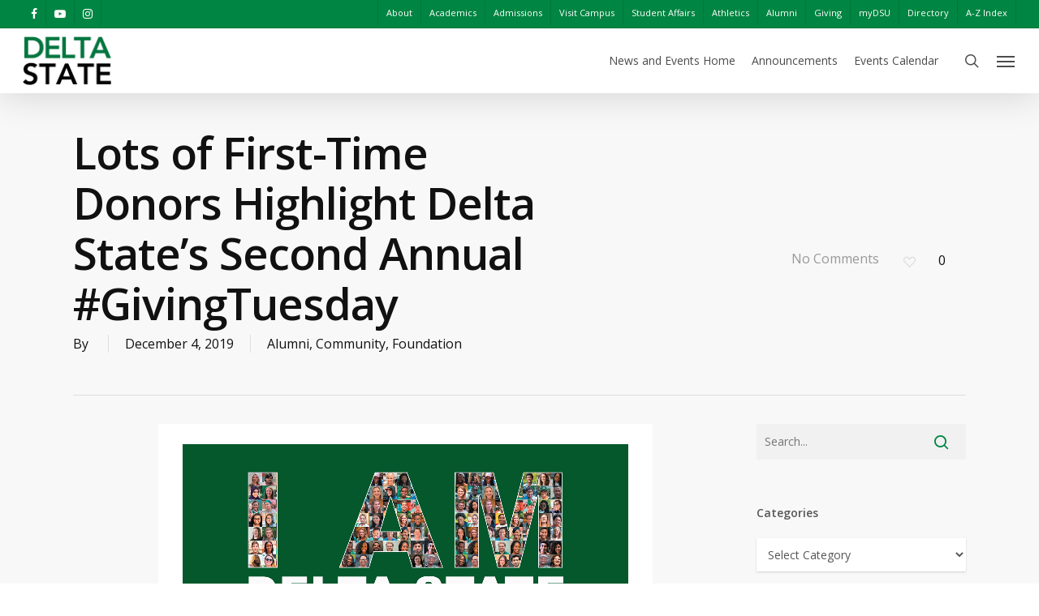

--- FILE ---
content_type: text/html; charset=UTF-8
request_url: https://www.deltastate.edu/news-and-events/2019/12/lots-of-first-time-donors-highlight-delta-states-second-annual-givingtuesday/
body_size: 22003
content:
<!doctype html>
<html lang="en-US" class="no-js">
<head>
	<meta charset="UTF-8">
	<meta name="viewport" content="width=device-width, initial-scale=1, maximum-scale=1, user-scalable=0" /><link rel="shortcut icon" href="https://www.deltastate.edu/news-and-events/wp-content/uploads/sites/3/2025/06/Delta-State-Favicon.png" /><meta name='robots' content='noindex, nofollow' />

	<!-- This site is optimized with the Yoast SEO Premium plugin v26.3 (Yoast SEO v26.7) - https://yoast.com/wordpress/plugins/seo/ -->
	<title>Lots of First-Time Donors Highlight Delta State&#039;s Second Annual #GivingTuesday - News and Events</title>
	<meta property="og:locale" content="en_US" />
	<meta property="og:type" content="article" />
	<meta property="og:title" content="Lots of First-Time Donors Highlight Delta State&#039;s Second Annual #GivingTuesday" />
	<meta property="og:description" content="Thirty-two donors gave almost $3,750 to Delta State University’s second annual day of giving, #GivingTuesday. Watch our thank-you video, starring DSU students, acknowledging those who participated in the 24-hour fundraiser,..." />
	<meta property="og:url" content="https://www.deltastate.edu/news-and-events/2019/12/lots-of-first-time-donors-highlight-delta-states-second-annual-givingtuesday/" />
	<meta property="og:site_name" content="News and Events" />
	<meta property="article:published_time" content="2019-12-04T16:41:27+00:00" />
	<meta property="article:modified_time" content="2019-12-04T16:46:31+00:00" />
	<meta property="og:image" content="https://www.deltastate.edu/news-and-events/wp-content/uploads/sites/3/2019/12/Screenshot_2019-12-04-I-AM-Delta-State-After-Delta-State-University.png" />
	<meta property="og:image:width" content="609" />
	<meta property="og:image:height" content="512" />
	<meta property="og:image:type" content="image/png" />
	<meta name="twitter:card" content="summary_large_image" />
	<script type="application/ld+json" class="yoast-schema-graph">{"@context":"https://schema.org","@graph":[{"@type":"Article","@id":"https://www.deltastate.edu/news-and-events/2019/12/lots-of-first-time-donors-highlight-delta-states-second-annual-givingtuesday/#article","isPartOf":{"@id":"https://www.deltastate.edu/news-and-events/2019/12/lots-of-first-time-donors-highlight-delta-states-second-annual-givingtuesday/"},"author":{"name":"","@id":""},"headline":"Lots of First-Time Donors Highlight Delta State&#8217;s Second Annual #GivingTuesday","datePublished":"2019-12-04T16:41:27+00:00","dateModified":"2019-12-04T16:46:31+00:00","mainEntityOfPage":{"@id":"https://www.deltastate.edu/news-and-events/2019/12/lots-of-first-time-donors-highlight-delta-states-second-annual-givingtuesday/"},"wordCount":185,"image":{"@id":"https://www.deltastate.edu/news-and-events/2019/12/lots-of-first-time-donors-highlight-delta-states-second-annual-givingtuesday/#primaryimage"},"thumbnailUrl":"https://www.deltastate.edu/news-and-events/wp-content/uploads/sites/3/2019/12/Screenshot_2019-12-04-I-AM-Delta-State-After-Delta-State-University.png","articleSection":["Alumni","Community","Foundation"],"inLanguage":"en-US"},{"@type":"WebPage","@id":"https://www.deltastate.edu/news-and-events/2019/12/lots-of-first-time-donors-highlight-delta-states-second-annual-givingtuesday/","url":"https://www.deltastate.edu/news-and-events/2019/12/lots-of-first-time-donors-highlight-delta-states-second-annual-givingtuesday/","name":"Lots of First-Time Donors Highlight Delta State's Second Annual #GivingTuesday - News and Events","isPartOf":{"@id":"https://www.deltastate.edu/news-and-events/#website"},"primaryImageOfPage":{"@id":"https://www.deltastate.edu/news-and-events/2019/12/lots-of-first-time-donors-highlight-delta-states-second-annual-givingtuesday/#primaryimage"},"image":{"@id":"https://www.deltastate.edu/news-and-events/2019/12/lots-of-first-time-donors-highlight-delta-states-second-annual-givingtuesday/#primaryimage"},"thumbnailUrl":"https://www.deltastate.edu/news-and-events/wp-content/uploads/sites/3/2019/12/Screenshot_2019-12-04-I-AM-Delta-State-After-Delta-State-University.png","datePublished":"2019-12-04T16:41:27+00:00","dateModified":"2019-12-04T16:46:31+00:00","author":{"@id":""},"breadcrumb":{"@id":"https://www.deltastate.edu/news-and-events/2019/12/lots-of-first-time-donors-highlight-delta-states-second-annual-givingtuesday/#breadcrumb"},"inLanguage":"en-US","potentialAction":[{"@type":"ReadAction","target":["https://www.deltastate.edu/news-and-events/2019/12/lots-of-first-time-donors-highlight-delta-states-second-annual-givingtuesday/"]}]},{"@type":"ImageObject","inLanguage":"en-US","@id":"https://www.deltastate.edu/news-and-events/2019/12/lots-of-first-time-donors-highlight-delta-states-second-annual-givingtuesday/#primaryimage","url":"https://www.deltastate.edu/news-and-events/wp-content/uploads/sites/3/2019/12/Screenshot_2019-12-04-I-AM-Delta-State-After-Delta-State-University.png","contentUrl":"https://www.deltastate.edu/news-and-events/wp-content/uploads/sites/3/2019/12/Screenshot_2019-12-04-I-AM-Delta-State-After-Delta-State-University.png","width":609,"height":512},{"@type":"BreadcrumbList","@id":"https://www.deltastate.edu/news-and-events/2019/12/lots-of-first-time-donors-highlight-delta-states-second-annual-givingtuesday/#breadcrumb","itemListElement":[{"@type":"ListItem","position":1,"name":"Home","item":"https://www.deltastate.edu/news-and-events/"},{"@type":"ListItem","position":2,"name":"Lots of First-Time Donors Highlight Delta State&#8217;s Second Annual #GivingTuesday"}]},{"@type":"WebSite","@id":"https://www.deltastate.edu/news-and-events/#website","url":"https://www.deltastate.edu/news-and-events/","name":"News and Events","description":"News from Delta State University","potentialAction":[{"@type":"SearchAction","target":{"@type":"EntryPoint","urlTemplate":"https://www.deltastate.edu/news-and-events/?s={search_term_string}"},"query-input":{"@type":"PropertyValueSpecification","valueRequired":true,"valueName":"search_term_string"}}],"inLanguage":"en-US"},{"@type":"Person","@id":"","url":"https://www.deltastate.edu/news-and-events/author/"}]}</script>
	<!-- / Yoast SEO Premium plugin. -->


<link rel='dns-prefetch' href='//fonts.googleapis.com' />
<link rel="alternate" type="application/rss+xml" title="News and Events &raquo; Feed" href="https://www.deltastate.edu/news-and-events/feed/" />
<link rel="alternate" type="text/calendar" title="News and Events &raquo; iCal Feed" href="https://www.deltastate.edu/news-and-events/events/?ical=1" />
<link rel="alternate" title="oEmbed (JSON)" type="application/json+oembed" href="https://www.deltastate.edu/news-and-events/wp-json/oembed/1.0/embed?url=https%3A%2F%2Fwww.deltastate.edu%2Fnews-and-events%2F2019%2F12%2Flots-of-first-time-donors-highlight-delta-states-second-annual-givingtuesday%2F" />
<link rel="alternate" title="oEmbed (XML)" type="text/xml+oembed" href="https://www.deltastate.edu/news-and-events/wp-json/oembed/1.0/embed?url=https%3A%2F%2Fwww.deltastate.edu%2Fnews-and-events%2F2019%2F12%2Flots-of-first-time-donors-highlight-delta-states-second-annual-givingtuesday%2F&#038;format=xml" />
<style id='wp-img-auto-sizes-contain-inline-css' type='text/css'>
img:is([sizes=auto i],[sizes^="auto," i]){contain-intrinsic-size:3000px 1500px}
/*# sourceURL=wp-img-auto-sizes-contain-inline-css */
</style>
<link rel='stylesheet' id='tribe-events-pro-mini-calendar-block-styles-css' href='https://www.deltastate.edu/news-and-events/wp-content/plugins/events-calendar-pro/src/resources/css/tribe-events-pro-mini-calendar-block.min.css?ver=5.14.5' type='text/css' media='all' />
<style id='wp-emoji-styles-inline-css' type='text/css'>

	img.wp-smiley, img.emoji {
		display: inline !important;
		border: none !important;
		box-shadow: none !important;
		height: 1em !important;
		width: 1em !important;
		margin: 0 0.07em !important;
		vertical-align: -0.1em !important;
		background: none !important;
		padding: 0 !important;
	}
/*# sourceURL=wp-emoji-styles-inline-css */
</style>
<link rel='stylesheet' id='wp-block-library-css' href='https://www.deltastate.edu/news-and-events/wp-includes/css/dist/block-library/style.min.css?ver=6.9' type='text/css' media='all' />
<style id='global-styles-inline-css' type='text/css'>
:root{--wp--preset--aspect-ratio--square: 1;--wp--preset--aspect-ratio--4-3: 4/3;--wp--preset--aspect-ratio--3-4: 3/4;--wp--preset--aspect-ratio--3-2: 3/2;--wp--preset--aspect-ratio--2-3: 2/3;--wp--preset--aspect-ratio--16-9: 16/9;--wp--preset--aspect-ratio--9-16: 9/16;--wp--preset--color--black: #000000;--wp--preset--color--cyan-bluish-gray: #abb8c3;--wp--preset--color--white: #ffffff;--wp--preset--color--pale-pink: #f78da7;--wp--preset--color--vivid-red: #cf2e2e;--wp--preset--color--luminous-vivid-orange: #ff6900;--wp--preset--color--luminous-vivid-amber: #fcb900;--wp--preset--color--light-green-cyan: #7bdcb5;--wp--preset--color--vivid-green-cyan: #00d084;--wp--preset--color--pale-cyan-blue: #8ed1fc;--wp--preset--color--vivid-cyan-blue: #0693e3;--wp--preset--color--vivid-purple: #9b51e0;--wp--preset--gradient--vivid-cyan-blue-to-vivid-purple: linear-gradient(135deg,rgb(6,147,227) 0%,rgb(155,81,224) 100%);--wp--preset--gradient--light-green-cyan-to-vivid-green-cyan: linear-gradient(135deg,rgb(122,220,180) 0%,rgb(0,208,130) 100%);--wp--preset--gradient--luminous-vivid-amber-to-luminous-vivid-orange: linear-gradient(135deg,rgb(252,185,0) 0%,rgb(255,105,0) 100%);--wp--preset--gradient--luminous-vivid-orange-to-vivid-red: linear-gradient(135deg,rgb(255,105,0) 0%,rgb(207,46,46) 100%);--wp--preset--gradient--very-light-gray-to-cyan-bluish-gray: linear-gradient(135deg,rgb(238,238,238) 0%,rgb(169,184,195) 100%);--wp--preset--gradient--cool-to-warm-spectrum: linear-gradient(135deg,rgb(74,234,220) 0%,rgb(151,120,209) 20%,rgb(207,42,186) 40%,rgb(238,44,130) 60%,rgb(251,105,98) 80%,rgb(254,248,76) 100%);--wp--preset--gradient--blush-light-purple: linear-gradient(135deg,rgb(255,206,236) 0%,rgb(152,150,240) 100%);--wp--preset--gradient--blush-bordeaux: linear-gradient(135deg,rgb(254,205,165) 0%,rgb(254,45,45) 50%,rgb(107,0,62) 100%);--wp--preset--gradient--luminous-dusk: linear-gradient(135deg,rgb(255,203,112) 0%,rgb(199,81,192) 50%,rgb(65,88,208) 100%);--wp--preset--gradient--pale-ocean: linear-gradient(135deg,rgb(255,245,203) 0%,rgb(182,227,212) 50%,rgb(51,167,181) 100%);--wp--preset--gradient--electric-grass: linear-gradient(135deg,rgb(202,248,128) 0%,rgb(113,206,126) 100%);--wp--preset--gradient--midnight: linear-gradient(135deg,rgb(2,3,129) 0%,rgb(40,116,252) 100%);--wp--preset--font-size--small: 13px;--wp--preset--font-size--medium: 20px;--wp--preset--font-size--large: 36px;--wp--preset--font-size--x-large: 42px;--wp--preset--spacing--20: 0.44rem;--wp--preset--spacing--30: 0.67rem;--wp--preset--spacing--40: 1rem;--wp--preset--spacing--50: 1.5rem;--wp--preset--spacing--60: 2.25rem;--wp--preset--spacing--70: 3.38rem;--wp--preset--spacing--80: 5.06rem;--wp--preset--shadow--natural: 6px 6px 9px rgba(0, 0, 0, 0.2);--wp--preset--shadow--deep: 12px 12px 50px rgba(0, 0, 0, 0.4);--wp--preset--shadow--sharp: 6px 6px 0px rgba(0, 0, 0, 0.2);--wp--preset--shadow--outlined: 6px 6px 0px -3px rgb(255, 255, 255), 6px 6px rgb(0, 0, 0);--wp--preset--shadow--crisp: 6px 6px 0px rgb(0, 0, 0);}:where(.is-layout-flex){gap: 0.5em;}:where(.is-layout-grid){gap: 0.5em;}body .is-layout-flex{display: flex;}.is-layout-flex{flex-wrap: wrap;align-items: center;}.is-layout-flex > :is(*, div){margin: 0;}body .is-layout-grid{display: grid;}.is-layout-grid > :is(*, div){margin: 0;}:where(.wp-block-columns.is-layout-flex){gap: 2em;}:where(.wp-block-columns.is-layout-grid){gap: 2em;}:where(.wp-block-post-template.is-layout-flex){gap: 1.25em;}:where(.wp-block-post-template.is-layout-grid){gap: 1.25em;}.has-black-color{color: var(--wp--preset--color--black) !important;}.has-cyan-bluish-gray-color{color: var(--wp--preset--color--cyan-bluish-gray) !important;}.has-white-color{color: var(--wp--preset--color--white) !important;}.has-pale-pink-color{color: var(--wp--preset--color--pale-pink) !important;}.has-vivid-red-color{color: var(--wp--preset--color--vivid-red) !important;}.has-luminous-vivid-orange-color{color: var(--wp--preset--color--luminous-vivid-orange) !important;}.has-luminous-vivid-amber-color{color: var(--wp--preset--color--luminous-vivid-amber) !important;}.has-light-green-cyan-color{color: var(--wp--preset--color--light-green-cyan) !important;}.has-vivid-green-cyan-color{color: var(--wp--preset--color--vivid-green-cyan) !important;}.has-pale-cyan-blue-color{color: var(--wp--preset--color--pale-cyan-blue) !important;}.has-vivid-cyan-blue-color{color: var(--wp--preset--color--vivid-cyan-blue) !important;}.has-vivid-purple-color{color: var(--wp--preset--color--vivid-purple) !important;}.has-black-background-color{background-color: var(--wp--preset--color--black) !important;}.has-cyan-bluish-gray-background-color{background-color: var(--wp--preset--color--cyan-bluish-gray) !important;}.has-white-background-color{background-color: var(--wp--preset--color--white) !important;}.has-pale-pink-background-color{background-color: var(--wp--preset--color--pale-pink) !important;}.has-vivid-red-background-color{background-color: var(--wp--preset--color--vivid-red) !important;}.has-luminous-vivid-orange-background-color{background-color: var(--wp--preset--color--luminous-vivid-orange) !important;}.has-luminous-vivid-amber-background-color{background-color: var(--wp--preset--color--luminous-vivid-amber) !important;}.has-light-green-cyan-background-color{background-color: var(--wp--preset--color--light-green-cyan) !important;}.has-vivid-green-cyan-background-color{background-color: var(--wp--preset--color--vivid-green-cyan) !important;}.has-pale-cyan-blue-background-color{background-color: var(--wp--preset--color--pale-cyan-blue) !important;}.has-vivid-cyan-blue-background-color{background-color: var(--wp--preset--color--vivid-cyan-blue) !important;}.has-vivid-purple-background-color{background-color: var(--wp--preset--color--vivid-purple) !important;}.has-black-border-color{border-color: var(--wp--preset--color--black) !important;}.has-cyan-bluish-gray-border-color{border-color: var(--wp--preset--color--cyan-bluish-gray) !important;}.has-white-border-color{border-color: var(--wp--preset--color--white) !important;}.has-pale-pink-border-color{border-color: var(--wp--preset--color--pale-pink) !important;}.has-vivid-red-border-color{border-color: var(--wp--preset--color--vivid-red) !important;}.has-luminous-vivid-orange-border-color{border-color: var(--wp--preset--color--luminous-vivid-orange) !important;}.has-luminous-vivid-amber-border-color{border-color: var(--wp--preset--color--luminous-vivid-amber) !important;}.has-light-green-cyan-border-color{border-color: var(--wp--preset--color--light-green-cyan) !important;}.has-vivid-green-cyan-border-color{border-color: var(--wp--preset--color--vivid-green-cyan) !important;}.has-pale-cyan-blue-border-color{border-color: var(--wp--preset--color--pale-cyan-blue) !important;}.has-vivid-cyan-blue-border-color{border-color: var(--wp--preset--color--vivid-cyan-blue) !important;}.has-vivid-purple-border-color{border-color: var(--wp--preset--color--vivid-purple) !important;}.has-vivid-cyan-blue-to-vivid-purple-gradient-background{background: var(--wp--preset--gradient--vivid-cyan-blue-to-vivid-purple) !important;}.has-light-green-cyan-to-vivid-green-cyan-gradient-background{background: var(--wp--preset--gradient--light-green-cyan-to-vivid-green-cyan) !important;}.has-luminous-vivid-amber-to-luminous-vivid-orange-gradient-background{background: var(--wp--preset--gradient--luminous-vivid-amber-to-luminous-vivid-orange) !important;}.has-luminous-vivid-orange-to-vivid-red-gradient-background{background: var(--wp--preset--gradient--luminous-vivid-orange-to-vivid-red) !important;}.has-very-light-gray-to-cyan-bluish-gray-gradient-background{background: var(--wp--preset--gradient--very-light-gray-to-cyan-bluish-gray) !important;}.has-cool-to-warm-spectrum-gradient-background{background: var(--wp--preset--gradient--cool-to-warm-spectrum) !important;}.has-blush-light-purple-gradient-background{background: var(--wp--preset--gradient--blush-light-purple) !important;}.has-blush-bordeaux-gradient-background{background: var(--wp--preset--gradient--blush-bordeaux) !important;}.has-luminous-dusk-gradient-background{background: var(--wp--preset--gradient--luminous-dusk) !important;}.has-pale-ocean-gradient-background{background: var(--wp--preset--gradient--pale-ocean) !important;}.has-electric-grass-gradient-background{background: var(--wp--preset--gradient--electric-grass) !important;}.has-midnight-gradient-background{background: var(--wp--preset--gradient--midnight) !important;}.has-small-font-size{font-size: var(--wp--preset--font-size--small) !important;}.has-medium-font-size{font-size: var(--wp--preset--font-size--medium) !important;}.has-large-font-size{font-size: var(--wp--preset--font-size--large) !important;}.has-x-large-font-size{font-size: var(--wp--preset--font-size--x-large) !important;}
/*# sourceURL=global-styles-inline-css */
</style>

<style id='classic-theme-styles-inline-css' type='text/css'>
/*! This file is auto-generated */
.wp-block-button__link{color:#fff;background-color:#32373c;border-radius:9999px;box-shadow:none;text-decoration:none;padding:calc(.667em + 2px) calc(1.333em + 2px);font-size:1.125em}.wp-block-file__button{background:#32373c;color:#fff;text-decoration:none}
/*# sourceURL=/wp-includes/css/classic-themes.min.css */
</style>
<link rel='stylesheet' id='salient-social-css' href='https://www.deltastate.edu/news-and-events/wp-content/plugins/salient-social/css/style.css?ver=1.2' type='text/css' media='all' />
<style id='salient-social-inline-css' type='text/css'>

  .sharing-default-minimal .nectar-love.loved,
  body .nectar-social[data-color-override="override"].fixed > a:before, 
  body .nectar-social[data-color-override="override"].fixed .nectar-social-inner a,
  .sharing-default-minimal .nectar-social[data-color-override="override"] .nectar-social-inner a:hover {
    background-color: #008542;
  }
  .nectar-social.hover .nectar-love.loved,
  .nectar-social.hover > .nectar-love-button a:hover,
  .nectar-social[data-color-override="override"].hover > div a:hover,
  #single-below-header .nectar-social[data-color-override="override"].hover > div a:hover,
  .nectar-social[data-color-override="override"].hover .share-btn:hover,
  .sharing-default-minimal .nectar-social[data-color-override="override"] .nectar-social-inner a {
    border-color: #008542;
  }
  #single-below-header .nectar-social.hover .nectar-love.loved i,
  #single-below-header .nectar-social.hover[data-color-override="override"] a:hover,
  #single-below-header .nectar-social.hover[data-color-override="override"] a:hover i,
  #single-below-header .nectar-social.hover .nectar-love-button a:hover i,
  .nectar-love:hover i,
  .hover .nectar-love:hover .total_loves,
  .nectar-love.loved i,
  .nectar-social.hover .nectar-love.loved .total_loves,
  .nectar-social.hover .share-btn:hover, 
  .nectar-social[data-color-override="override"].hover .nectar-social-inner a:hover,
  .nectar-social[data-color-override="override"].hover > div:hover span,
  .sharing-default-minimal .nectar-social[data-color-override="override"] .nectar-social-inner a:not(:hover) i,
  .sharing-default-minimal .nectar-social[data-color-override="override"] .nectar-social-inner a:not(:hover) {
    color: #008542;
  }
/*# sourceURL=salient-social-inline-css */
</style>
<link rel='stylesheet' id='layerslider-css' href='https://www.deltastate.edu/news-and-events/wp-content/plugins/LayerSlider/static/css/layerslider.css?ver=5.6.9' type='text/css' media='all' />
<link rel='stylesheet' id='ls-google-fonts-css' href='https://fonts.googleapis.com/css?family=Lato:100,300,regular,700,900%7COpen+Sans:300%7CIndie+Flower:regular%7COswald:300,regular,700&#038;subset=latin%2Clatin-ext' type='text/css' media='all' />
<link rel='stylesheet' id='font-awesome-css' href='https://www.deltastate.edu/news-and-events/wp-content/themes/salient/css/font-awesome-legacy.min.css?ver=4.7.1' type='text/css' media='all' />
<link rel='stylesheet' id='salient-grid-system-css' href='https://www.deltastate.edu/news-and-events/wp-content/themes/salient/css/grid-system.css?ver=13.0.5' type='text/css' media='all' />
<link rel='stylesheet' id='main-styles-css' href='https://www.deltastate.edu/news-and-events/wp-content/themes/salient/css/style.css?ver=13.0.5' type='text/css' media='all' />
<link rel='stylesheet' id='nectar-header-secondary-nav-css' href='https://www.deltastate.edu/news-and-events/wp-content/themes/salient/css/header/header-secondary-nav.css?ver=13.0.5' type='text/css' media='all' />
<link rel='stylesheet' id='nectar-single-styles-css' href='https://www.deltastate.edu/news-and-events/wp-content/themes/salient/css/single.css?ver=13.0.5' type='text/css' media='all' />
<link rel='stylesheet' id='nectar-basic-events-calendar-css' href='https://www.deltastate.edu/news-and-events/wp-content/themes/salient/css/third-party/events-calendar.css?ver=13.0.5' type='text/css' media='all' />
<link rel='stylesheet' id='nectar_default_font_open_sans-css' href='https://fonts.googleapis.com/css?family=Open+Sans%3A300%2C400%2C600%2C700&#038;subset=latin%2Clatin-ext' type='text/css' media='all' />
<link rel='stylesheet' id='responsive-css' href='https://www.deltastate.edu/news-and-events/wp-content/themes/salient/css/responsive.css?ver=13.0.5' type='text/css' media='all' />
<link rel='stylesheet' id='skin-original-css' href='https://www.deltastate.edu/news-and-events/wp-content/themes/salient/css/skin-original.css?ver=13.0.5' type='text/css' media='all' />
<link rel='stylesheet' id='salient-wp-menu-dynamic-css' href='https://www.deltastate.edu/news-and-events/wp-content/uploads/sites/3/salient/menu-dynamic.css?ver=3679' type='text/css' media='all' />
<link rel='stylesheet' id='wp-pagenavi-css' href='https://www.deltastate.edu/news-and-events/wp-content/plugins/wp-pagenavi/pagenavi-css.css?ver=2.70' type='text/css' media='all' />
<link rel='stylesheet' id='heateor_sss_frontend_css-css' href='https://www.deltastate.edu/news-and-events/wp-content/plugins/sassy-social-share/public/css/sassy-social-share-public.css?ver=3.3.79' type='text/css' media='all' />
<style id='heateor_sss_frontend_css-inline-css' type='text/css'>
.heateor_sss_button_instagram span.heateor_sss_svg,a.heateor_sss_instagram span.heateor_sss_svg{background:radial-gradient(circle at 30% 107%,#fdf497 0,#fdf497 5%,#fd5949 45%,#d6249f 60%,#285aeb 90%)}div.heateor_sss_horizontal_sharing a.heateor_sss_button_instagram span{background:#555555!important;}div.heateor_sss_standard_follow_icons_container a.heateor_sss_button_instagram span{background:#555555}.heateor_sss_horizontal_sharing .heateor_sss_svg,.heateor_sss_standard_follow_icons_container .heateor_sss_svg{background-color:#555555!important;background:#555555!important;color:#fff;border-width:0px;border-style:solid;border-color:transparent}.heateor_sss_horizontal_sharing .heateorSssTCBackground{color:#666}.heateor_sss_horizontal_sharing span.heateor_sss_svg:hover,.heateor_sss_standard_follow_icons_container span.heateor_sss_svg:hover{border-color:transparent;}.heateor_sss_vertical_sharing span.heateor_sss_svg,.heateor_sss_floating_follow_icons_container span.heateor_sss_svg{color:#fff;border-width:0px;border-style:solid;border-color:transparent;}.heateor_sss_vertical_sharing .heateorSssTCBackground{color:#666;}.heateor_sss_vertical_sharing span.heateor_sss_svg:hover,.heateor_sss_floating_follow_icons_container span.heateor_sss_svg:hover{border-color:transparent;}@media screen and (max-width:783px) {.heateor_sss_vertical_sharing{display:none!important}}
/*# sourceURL=heateor_sss_frontend_css-inline-css */
</style>
<link rel='stylesheet' id='dynamic-css-css' href='https://www.deltastate.edu/news-and-events/wp-content/themes/salient/css/salient-dynamic-styles-multi-id-3.css?ver=74609' type='text/css' media='all' />
<style id='dynamic-css-inline-css' type='text/css'>
@media only screen and (min-width:1000px){body #ajax-content-wrap.no-scroll{min-height:calc(100vh - 114px);height:calc(100vh - 114px)!important;}}@media only screen and (min-width:1000px){#page-header-wrap.fullscreen-header,#page-header-wrap.fullscreen-header #page-header-bg,html:not(.nectar-box-roll-loaded) .nectar-box-roll > #page-header-bg.fullscreen-header,.nectar_fullscreen_zoom_recent_projects,#nectar_fullscreen_rows:not(.afterLoaded) > div{height:calc(100vh - 113px);}.wpb_row.vc_row-o-full-height.top-level,.wpb_row.vc_row-o-full-height.top-level > .col.span_12{min-height:calc(100vh - 113px);}html:not(.nectar-box-roll-loaded) .nectar-box-roll > #page-header-bg.fullscreen-header{top:114px;}.nectar-slider-wrap[data-fullscreen="true"]:not(.loaded),.nectar-slider-wrap[data-fullscreen="true"]:not(.loaded) .swiper-container{height:calc(100vh - 112px)!important;}.admin-bar .nectar-slider-wrap[data-fullscreen="true"]:not(.loaded),.admin-bar .nectar-slider-wrap[data-fullscreen="true"]:not(.loaded) .swiper-container{height:calc(100vh - 112px - 32px)!important;}}.screen-reader-text,.nectar-skip-to-content:not(:focus){border:0;clip:rect(1px,1px,1px,1px);clip-path:inset(50%);height:1px;margin:-1px;overflow:hidden;padding:0;position:absolute!important;width:1px;word-wrap:normal!important;}
@media only screen and (min-width: 1001px) {
    #search-4 {
        display: none;
    }
}
/*# sourceURL=dynamic-css-inline-css */
</style>
<link rel='stylesheet' id='salient-child-style-css' href='https://www.deltastate.edu/news-and-events/wp-content/themes/salient-news-and-events-1.1/style.css?ver=13.0.5' type='text/css' media='all' />
<script type="text/javascript" src="https://www.deltastate.edu/news-and-events/wp-includes/js/jquery/jquery.min.js?ver=3.7.1" id="jquery-core-js"></script>
<script type="text/javascript" src="https://www.deltastate.edu/news-and-events/wp-includes/js/jquery/jquery-migrate.min.js?ver=3.4.1" id="jquery-migrate-js"></script>
<script type="text/javascript" src="https://www.deltastate.edu/news-and-events/wp-content/plugins/LayerSlider/static/js/greensock.js?ver=1.11.8" id="greensock-js"></script>
<script type="text/javascript" id="layerslider-js-extra">
/* <![CDATA[ */
var LS_Meta = {"v":"5.6.9"};
//# sourceURL=layerslider-js-extra
/* ]]> */
</script>
<script type="text/javascript" src="https://www.deltastate.edu/news-and-events/wp-content/plugins/LayerSlider/static/js/layerslider.kreaturamedia.jquery.js?ver=5.6.9" id="layerslider-js"></script>
<script type="text/javascript" src="https://www.deltastate.edu/news-and-events/wp-content/plugins/LayerSlider/static/js/layerslider.transitions.js?ver=5.6.9" id="layerslider-transitions-js"></script>
<script type="text/javascript" src="https://www.deltastate.edu/news-and-events/wp-content/plugins/gravity-forms-reset-button/gravity-forms-reset-button.js?ver=1.0" id="_gf_add_reset-js"></script>
<meta name="generator" content="Powered by LayerSlider 5.6.9 - Multi-Purpose, Responsive, Parallax, Mobile-Friendly Slider Plugin for WordPress." />
<!-- LayerSlider updates and docs at: https://kreaturamedia.com/layerslider-responsive-wordpress-slider-plugin/ -->
<link rel="https://api.w.org/" href="https://www.deltastate.edu/news-and-events/wp-json/" /><link rel="alternate" title="JSON" type="application/json" href="https://www.deltastate.edu/news-and-events/wp-json/wp/v2/posts/85290" /><link rel="EditURI" type="application/rsd+xml" title="RSD" href="https://www.deltastate.edu/news-and-events/xmlrpc.php?rsd" />
<link rel='shortlink' href='https://www.deltastate.edu/news-and-events/?p=85290' />
<meta name="tec-api-version" content="v1"><meta name="tec-api-origin" content="https://www.deltastate.edu/news-and-events"><link rel="alternate" href="https://www.deltastate.edu/news-and-events/wp-json/tribe/events/v1/" /><script type="text/javascript"> var root = document.getElementsByTagName( "html" )[0]; root.setAttribute( "class", "js" ); </script><script type="text/javascript">
	var gaJsHost = (("https:" == document.location.protocol) ? "https://ssl." : "http://www.");
	document.write(unescape("%3Cscript src='" + gaJsHost + "google-analytics.com/ga.js' type='text/javascript'%3E%3C/script%3E"));
</script>
<script type="text/javascript">
	var pageTracker = _gat._getTracker("UA-2202474-1");
	pageTracker._initData();
	pageTracker._trackPageview();
</script>
<!-- Google Tag Manager -->
<script>(function(w,d,s,l,i){w[l]=w[l]||[];w[l].push({'gtm.start':
new Date().getTime(),event:'gtm.js'});var f=d.getElementsByTagName(s)[0],
j=d.createElement(s),dl=l!='dataLayer'?'&l='+l:'';j.async=true;j.src=
'https://www.googletagmanager.com/gtm.js?id='+i+dl;f.parentNode.insertBefore(j,f);
})(window,document,'script','dataLayer','GTM-N673J7W');</script>
<!-- End Google Tag Manager --><meta name="generator" content="Powered by WPBakery Page Builder - drag and drop page builder for WordPress."/>
<link rel="icon" href="https://www.deltastate.edu/news-and-events/wp-content/uploads/sites/3/2014/01/cropped-DSU-sign-e1389807526450-32x32.jpg" sizes="32x32" />
<link rel="icon" href="https://www.deltastate.edu/news-and-events/wp-content/uploads/sites/3/2014/01/cropped-DSU-sign-e1389807526450-192x192.jpg" sizes="192x192" />
<link rel="apple-touch-icon" href="https://www.deltastate.edu/news-and-events/wp-content/uploads/sites/3/2014/01/cropped-DSU-sign-e1389807526450-180x180.jpg" />
<meta name="msapplication-TileImage" content="https://www.deltastate.edu/news-and-events/wp-content/uploads/sites/3/2014/01/cropped-DSU-sign-e1389807526450-270x270.jpg" />
		<style type="text/css" id="wp-custom-css">
			/*
You can add your own CSS here.

Click the help icon above to learn more.
*/

img.attachment-full.size-full.wp-post-image {
	max-height: 600px;
	width: auto;
	margin: 0 auto;
}

.content-inner .wp-caption {
	margin-bottom: 30px;
	font-style: italic;
	font-size: 14px;
	text-align: unset;
	padding-bottom: 15px;
	text-align: left;
	display: block;
}

.post-featured-img .wp-post-image {
	width: unset;
	max-width: 100%;
}		</style>
		<noscript><style> .wpb_animate_when_almost_visible { opacity: 1; }</style></noscript><link rel='stylesheet' id='magnific-css' href='https://www.deltastate.edu/news-and-events/wp-content/themes/salient/css/plugins/magnific.css?ver=8.6.0' type='text/css' media='all' />
<link rel='stylesheet' id='nectar-ocm-core-css' href='https://www.deltastate.edu/news-and-events/wp-content/themes/salient/css/off-canvas/core.css?ver=13.0.5' type='text/css' media='all' />
</head><body class="wp-singular post-template-default single single-post postid-85290 single-format-standard wp-theme-salient wp-child-theme-salient-news-and-events-11 tribe-no-js page-template-salient-news-and-events-child-v1-2 original wpb-js-composer js-comp-ver-6.6.0 vc_responsive" data-footer-reveal="false" data-footer-reveal-shadow="none" data-header-format="default" data-body-border="off" data-boxed-style="" data-header-breakpoint="1000" data-dropdown-style="minimal" data-cae="linear" data-cad="650" data-megamenu-width="contained" data-aie="none" data-ls="magnific" data-apte="standard" data-hhun="0" data-fancy-form-rcs="default" data-form-style="default" data-form-submit="regular" data-is="minimal" data-button-style="default" data-user-account-button="false" data-flex-cols="true" data-col-gap="default" data-header-inherit-rc="false" data-header-search="true" data-animated-anchors="true" data-ajax-transitions="false" data-full-width-header="true" data-slide-out-widget-area="true" data-slide-out-widget-area-style="slide-out-from-right" data-user-set-ocm="1" data-loading-animation="none" data-bg-header="false" data-responsive="1" data-ext-responsive="true" data-ext-padding="90" data-header-resize="0" data-header-color="custom" data-transparent-header="false" data-cart="false" data-remove-m-parallax="" data-remove-m-video-bgs="" data-m-animate="0" data-force-header-trans-color="light" data-smooth-scrolling="0" data-permanent-transparent="false" >
	
	<script type="text/javascript">
	 (function(window, document) {

		 if(navigator.userAgent.match(/(Android|iPod|iPhone|iPad|BlackBerry|IEMobile|Opera Mini)/)) {
			 document.body.className += " using-mobile-browser ";
		 }

		 if( !("ontouchstart" in window) ) {

			 var body = document.querySelector("body");
			 var winW = window.innerWidth;
			 var bodyW = body.clientWidth;

			 if (winW > bodyW + 4) {
				 body.setAttribute("style", "--scroll-bar-w: " + (winW - bodyW - 4) + "px");
			 } else {
				 body.setAttribute("style", "--scroll-bar-w: 0px");
			 }
		 }

	 })(window, document);
   </script><a href="#ajax-content-wrap" class="nectar-skip-to-content">Skip to main content</a>	
	<div id="header-space"  data-header-mobile-fixed='1'></div> 
	
		<div id="header-outer" data-has-menu="true" data-has-buttons="yes" data-header-button_style="default" data-using-pr-menu="false" data-mobile-fixed="1" data-ptnm="false" data-lhe="default" data-user-set-bg="#ffffff" data-format="default" data-permanent-transparent="false" data-megamenu-rt="0" data-remove-fixed="0" data-header-resize="0" data-cart="false" data-transparency-option="0" data-box-shadow="large" data-shrink-num="6" data-using-secondary="1" data-using-logo="1" data-logo-height="60" data-m-logo-height="50" data-padding="10" data-full-width="true" data-condense="false" >
			
	<div id="header-secondary-outer" class="default" data-mobile="default" data-remove-fixed="0" data-lhe="default" data-secondary-text="false" data-full-width="true" data-mobile-fixed="1" data-permanent-transparent="false" >
		<div class="container">
			<nav>
				<ul id="social"><li><a target="_blank" href="https://www.facebook.com/deltastateuniversity"><span class="screen-reader-text">facebook</span><i class="fa fa-facebook" aria-hidden="true"></i> </a></li><li><a target="_blank" href="https://www.youtube.com/user/dsucommark"><span class="screen-reader-text">youtube</span><i class="fa fa-youtube-play" aria-hidden="true"></i> </a></li><li><a target="_blank" href="https://instagram.com/deltastateuniversity/"><span class="screen-reader-text">instagram</span><i class="fa fa-instagram" aria-hidden="true"></i> </a></li></ul>					<ul class="sf-menu">
						<li id="menu-item-72875" class="menu-item menu-item-type-custom menu-item-object-custom nectar-regular-menu-item menu-item-72875"><a href="/about-dsu/"><span class="menu-title-text">About</span></a></li>
<li id="menu-item-72876" class="menu-item menu-item-type-custom menu-item-object-custom nectar-regular-menu-item menu-item-72876"><a href="/academics/"><span class="menu-title-text">Academics</span></a></li>
<li id="menu-item-72877" class="menu-item menu-item-type-custom menu-item-object-custom nectar-regular-menu-item menu-item-72877"><a href="/admissions/"><span class="menu-title-text">Admissions</span></a></li>
<li id="menu-item-81690" class="menu-item menu-item-type-custom menu-item-object-custom nectar-regular-menu-item menu-item-81690"><a href="https://www.deltastate.edu/admissions/visit-campus/"><span class="menu-title-text">Visit Campus</span></a></li>
<li id="menu-item-72878" class="menu-item menu-item-type-custom menu-item-object-custom nectar-regular-menu-item menu-item-72878"><a href="/students/"><span class="menu-title-text">Student Affairs</span></a></li>
<li id="menu-item-72879" class="menu-item menu-item-type-custom menu-item-object-custom nectar-regular-menu-item menu-item-72879"><a target="_blank" href="https://www.gostatesmen.com"><span class="menu-title-text">Athletics</span></a></li>
<li id="menu-item-72880" class="menu-item menu-item-type-custom menu-item-object-custom nectar-regular-menu-item menu-item-72880"><a target="_blank" href="https://www.deltastate.edu/alumni/"><span class="menu-title-text">Alumni</span></a></li>
<li id="menu-item-80647" class="menu-item menu-item-type-custom menu-item-object-custom nectar-regular-menu-item menu-item-80647"><a target="_blank" href="https://www.deltastate.edu/giving/"><span class="menu-title-text">Giving</span></a></li>
<li id="menu-item-72881" class="menu-item menu-item-type-custom menu-item-object-custom nectar-regular-menu-item menu-item-72881"><a href="/mydsu/"><span class="menu-title-text">myDSU</span></a></li>
<li id="menu-item-72882" class="menu-item menu-item-type-custom menu-item-object-custom nectar-regular-menu-item menu-item-72882"><a href="/contacts/"><span class="menu-title-text">Directory</span></a></li>
<li id="menu-item-72883" class="menu-item menu-item-type-custom menu-item-object-custom nectar-regular-menu-item menu-item-72883"><a href="/a-z-site-index/"><span class="menu-title-text">A-Z Index</span></a></li>
					</ul>
									
			</nav>
		</div>
	</div>
	

<div id="search-outer" class="nectar">
	<div id="search">
		<div class="container">
			 <div id="search-box">
				 <div class="inner-wrap">
					 <div class="col span_12">
						  <form role="search" action="https://www.deltastate.edu/news-and-events/" method="GET">
															<input type="text" name="s" id="s" value="Start Typing..." aria-label="Search" data-placeholder="Start Typing..." />
							
						
												</form>
					</div><!--/span_12-->
				</div><!--/inner-wrap-->
			 </div><!--/search-box-->
			 <div id="close"><a href="#"><span class="screen-reader-text">Close Search</span>
				<span class="icon-salient-x" aria-hidden="true"></span>				 </a></div>
		 </div><!--/container-->
	</div><!--/search-->
</div><!--/search-outer-->

<header id="top">
	<div class="container">
		<div class="row">
			<div class="col span_3">
								<a id="logo" href="https://www.deltastate.edu" data-supplied-ml-starting-dark="false" data-supplied-ml-starting="false" data-supplied-ml="false" >
					<img class="stnd skip-lazy dark-version" width="887" height="490" alt="News and Events" src="https://www.deltastate.edu/news-and-events/wp-content/uploads/sites/3/2025/06/DSU-logo-mark-only.png"  />				</a>
							</div><!--/span_3-->

			<div class="col span_9 col_last">
									<a class="mobile-search" href="#searchbox"><span class="nectar-icon icon-salient-search" aria-hidden="true"></span><span class="screen-reader-text">search</span></a>
																		<div class="slide-out-widget-area-toggle mobile-icon slide-out-from-right" data-custom-color="false" data-icon-animation="simple-transform">
						<div> <a href="#sidewidgetarea" aria-label="Navigation Menu" aria-expanded="false" class="closed">
							<span class="screen-reader-text">Menu</span><span aria-hidden="true"> <i class="lines-button x2"> <i class="lines"></i> </i> </span>
						</a></div>
					</div>
				
									<nav>
													<ul class="sf-menu">
								<li id="menu-item-87851" class="menu-item menu-item-type-custom menu-item-object-custom menu-item-home nectar-regular-menu-item menu-item-87851"><a href="https://www.deltastate.edu/news-and-events/"><span class="menu-title-text">News and Events Home</span></a></li>
<li id="menu-item-87936" class="menu-item menu-item-type-custom menu-item-object-custom nectar-regular-menu-item menu-item-87936"><a href="https://www.deltastate.edu/news-and-events/announcements"><span class="menu-title-text">Announcements</span></a></li>
<li id="menu-item-87937" class="menu-item menu-item-type-custom menu-item-object-custom nectar-regular-menu-item menu-item-87937"><a href="https://www.deltastate.edu/news-and-events/events/"><span class="menu-title-text">Events Calendar</span></a></li>
							</ul>
													<ul class="buttons sf-menu" data-user-set-ocm="1">

								<li id="search-btn"><div><a href="#searchbox"><span class="icon-salient-search" aria-hidden="true"></span><span class="screen-reader-text">search</span></a></div> </li><li class="slide-out-widget-area-toggle" data-icon-animation="simple-transform" data-custom-color="false"><div> <a href="#sidewidgetarea" aria-label="Navigation Menu" aria-expanded="false" class="closed"> <span class="screen-reader-text">Menu</span><span aria-hidden="true"> <i class="lines-button x2"> <i class="lines"></i> </i> </span> </a> </div></li>
							</ul>
						
					</nav>

					
				</div><!--/span_9-->

				
			</div><!--/row-->
					</div><!--/container-->
	</header>		
	</div>
		<div id="ajax-content-wrap">






<div class="container-wrap  ">

	<div class="container main-content">

		
			
					<div class="row heading-title" data-header-style="default">
						<div class="col span_12 section-title blog-title">
														<h1 class="entry-title">Lots of First-Time Donors Highlight Delta State&#8217;s Second Annual #GivingTuesday</h1>

							<div id="single-below-header">
								<span class="meta-author vcard author"><span class="fn">By </span></span><!--
  								--><span class="meta-date date updated">December 4, 2019</span><!--
								--><span class="meta-category"><a href="https://www.deltastate.edu/news-and-events/category/alumni/">Alumni</a>, <a href="https://www.deltastate.edu/news-and-events/category/community-3/">Community</a>, <a href="https://www.deltastate.edu/news-and-events/category/foundation/">Foundation</a></span> 							</ul><!--project-additional-->
							</div><!--/single-below-header-->

															<div id="single-meta" data-sharing="0">
									<ul>

										<li class="meta-comment-count">
											<a href="https://www.deltastate.edu/news-and-events/2019/12/lots-of-first-time-donors-highlight-delta-states-second-annual-givingtuesday/#respond"><i class="icon-default-style steadysets-icon-chat"></i> No Comments</a>
										</li>

									 	<li>
									   		<span class="n-shortcode"><a href="#" class="nectar-love" id="nectar-love-85290" title="Love this"> <i class="icon-salient-heart-2"></i><span class="love-text">Love</span><span class="total_loves"><span class="nectar-love-count">0</span></span></a></span>									   	</li>

										


									</ul>


								</div><!--/single-meta-->

														</div><!--/section-title-->
					</div><!--/row-->

			
		
		<div class="row">

			<div id="post-area" class="col span_9">
<article id="post-85290" class="regular post-85290 post type-post status-publish format-standard has-post-thumbnail category-alumni category-community-3 category-foundation">

    <div class="inner-wrap animated">

        <div class="post-content">

			
			
            <div class="content-inner">

				<div class="wp-caption alignnone" style="text-align:center;"><img width="609" height="512" src="https://www.deltastate.edu/news-and-events/wp-content/uploads/sites/3/2019/12/Screenshot_2019-12-04-I-AM-Delta-State-After-Delta-State-University.png" class="attachment-full size-full wp-post-image" alt="" title="" decoding="async" fetchpriority="high" srcset="https://www.deltastate.edu/news-and-events/wp-content/uploads/sites/3/2019/12/Screenshot_2019-12-04-I-AM-Delta-State-After-Delta-State-University.png 609w, https://www.deltastate.edu/news-and-events/wp-content/uploads/sites/3/2019/12/Screenshot_2019-12-04-I-AM-Delta-State-After-Delta-State-University-511x430.png 511w, https://www.deltastate.edu/news-and-events/wp-content/uploads/sites/3/2019/12/Screenshot_2019-12-04-I-AM-Delta-State-After-Delta-State-University-143x120.png 143w" sizes="(max-width: 609px) 100vw, 609px" /></div>
				

				<p>Thirty-two donors gave almost $3,750 to Delta State University’s second annual day of giving, #GivingTuesday.</p>
<p>Watch our <a href="https://www.youtube.com/watch?v=RK9r2Fl5c7c">thank-you video</a>, starring DSU students, acknowledging those who participated in the 24-hour fundraiser, themed “I Am Delta State,” that occurred on Tuesday, Dec. 3, 2019.</p>
<p>Some two-dozen donors were first-time givers to Delta State.<span id="more-85290"></span></p>
<p>Donors spanned DSU students, faculty, staff, administration, alumni, and friends. They came largely from Mississippi—mostly Cleveland, also Clinton, Greenwood, Gunnison, Hernando, Jackson, Shaw, Sidon, Water Valley, and West Point. Donors also gave from Austin, Bay City, and Wylie in Texas; from Trussville and West Point in Alabama; from Lake Village, Ark; and from Aurora, Ill.</p>
<p>Donations ranged from $1 to $1,000, with the most popular amounts $25, $50, and $100.</p>
<p>Watch our <a href="https://www.deltastate.edu/iamdeltastate/">promotional video</a> in which Delta State students explain how they’re Delta State—and why giving to DSU makes a positive difference in the lives of students.</p>
<p>Go to our <a href="https://www.deltastate.edu/iamdeltastate/">homepage</a> to see a graphic of participating Delta State students and check out our tote board.</p>
<p>Thank you again for supporting Delta State. You are Delta State, too!</p>
<div class='heateorSssClear'></div><div  class='heateor_sss_sharing_container heateor_sss_horizontal_sharing' data-heateor-sss-href='https://www.deltastate.edu/news-and-events/2019/12/lots-of-first-time-donors-highlight-delta-states-second-annual-givingtuesday/'><div class='heateor_sss_sharing_title' style="font-weight:bold" ></div><div class="heateor_sss_sharing_ul"><a aria-label="Facebook" class="heateor_sss_facebook" href="https://www.facebook.com/sharer/sharer.php?u=https%3A%2F%2Fwww.deltastate.edu%2Fnews-and-events%2F2019%2F12%2Flots-of-first-time-donors-highlight-delta-states-second-annual-givingtuesday%2F" title="Facebook" rel="nofollow noopener" target="_blank" style="font-size:32px!important;box-shadow:none;display:inline-block;vertical-align:middle"><span class="heateor_sss_svg" style="background-color:#0765FE;width:35px;height:35px;border-radius:999px;display:inline-block;opacity:1;float:left;font-size:32px;box-shadow:none;display:inline-block;font-size:16px;padding:0 4px;vertical-align:middle;background-repeat:repeat;overflow:hidden;padding:0;cursor:pointer;box-sizing:content-box"><svg style="display:block;border-radius:999px;" focusable="false" aria-hidden="true" xmlns="http://www.w3.org/2000/svg" width="100%" height="100%" viewBox="0 0 32 32"><path fill="#fff" d="M28 16c0-6.627-5.373-12-12-12S4 9.373 4 16c0 5.628 3.875 10.35 9.101 11.647v-7.98h-2.474V16H13.1v-1.58c0-4.085 1.849-5.978 5.859-5.978.76 0 2.072.15 2.608.298v3.325c-.283-.03-.775-.045-1.386-.045-1.967 0-2.728.745-2.728 2.683V16h3.92l-.673 3.667h-3.247v8.245C23.395 27.195 28 22.135 28 16Z"></path></svg></span></a><a aria-label="Twitter" class="heateor_sss_button_twitter" href="https://twitter.com/intent/tweet?text=Lots%20of%20First-Time%20Donors%20Highlight%20Delta%20State%27s%20Second%20Annual%20%23GivingTuesday&url=https%3A%2F%2Fwww.deltastate.edu%2Fnews-and-events%2F2019%2F12%2Flots-of-first-time-donors-highlight-delta-states-second-annual-givingtuesday%2F" title="Twitter" rel="nofollow noopener" target="_blank" style="font-size:32px!important;box-shadow:none;display:inline-block;vertical-align:middle"><span class="heateor_sss_svg heateor_sss_s__default heateor_sss_s_twitter" style="background-color:#55acee;width:35px;height:35px;border-radius:999px;display:inline-block;opacity:1;float:left;font-size:32px;box-shadow:none;display:inline-block;font-size:16px;padding:0 4px;vertical-align:middle;background-repeat:repeat;overflow:hidden;padding:0;cursor:pointer;box-sizing:content-box"><svg style="display:block;border-radius:999px;" focusable="false" aria-hidden="true" xmlns="http://www.w3.org/2000/svg" width="100%" height="100%" viewBox="-4 -4 39 39"><path d="M28 8.557a9.913 9.913 0 0 1-2.828.775 4.93 4.93 0 0 0 2.166-2.725 9.738 9.738 0 0 1-3.13 1.194 4.92 4.92 0 0 0-3.593-1.55 4.924 4.924 0 0 0-4.794 6.049c-4.09-.21-7.72-2.17-10.15-5.15a4.942 4.942 0 0 0-.665 2.477c0 1.71.87 3.214 2.19 4.1a4.968 4.968 0 0 1-2.23-.616v.06c0 2.39 1.7 4.38 3.952 4.83-.414.115-.85.174-1.297.174-.318 0-.626-.03-.928-.086a4.935 4.935 0 0 0 4.6 3.42 9.893 9.893 0 0 1-6.114 2.107c-.398 0-.79-.023-1.175-.068a13.953 13.953 0 0 0 7.55 2.213c9.056 0 14.01-7.507 14.01-14.013 0-.213-.005-.426-.015-.637.96-.695 1.795-1.56 2.455-2.55z" fill="#fff"></path></svg></span></a><a aria-label="Email" class="heateor_sss_email" href="https://www.deltastate.edu/news-and-events/2019/12/lots-of-first-time-donors-highlight-delta-states-second-annual-givingtuesday/" onclick="event.preventDefault();window.open('mailto:?subject=' + decodeURIComponent('Lots%20of%20First-Time%20Donors%20Highlight%20Delta%20State%27s%20Second%20Annual%20%23GivingTuesday').replace('&', '%26') + '&body=https%3A%2F%2Fwww.deltastate.edu%2Fnews-and-events%2F2019%2F12%2Flots-of-first-time-donors-highlight-delta-states-second-annual-givingtuesday%2F', '_blank')" title="Email" rel="noopener" style="font-size:32px!important;box-shadow:none;display:inline-block;vertical-align:middle"><span class="heateor_sss_svg" style="background-color:#649a3f;width:35px;height:35px;border-radius:999px;display:inline-block;opacity:1;float:left;font-size:32px;box-shadow:none;display:inline-block;font-size:16px;padding:0 4px;vertical-align:middle;background-repeat:repeat;overflow:hidden;padding:0;cursor:pointer;box-sizing:content-box"><svg style="display:block;border-radius:999px;" focusable="false" aria-hidden="true" xmlns="http://www.w3.org/2000/svg" width="100%" height="100%" viewBox="-.75 -.5 36 36"><path d="M 5.5 11 h 23 v 1 l -11 6 l -11 -6 v -1 m 0 2 l 11 6 l 11 -6 v 11 h -22 v -11" stroke-width="1" fill="#fff"></path></svg></span></a><a aria-label="Linkedin" class="heateor_sss_button_linkedin" href="https://www.linkedin.com/sharing/share-offsite/?url=https%3A%2F%2Fwww.deltastate.edu%2Fnews-and-events%2F2019%2F12%2Flots-of-first-time-donors-highlight-delta-states-second-annual-givingtuesday%2F" title="Linkedin" rel="nofollow noopener" target="_blank" style="font-size:32px!important;box-shadow:none;display:inline-block;vertical-align:middle"><span class="heateor_sss_svg heateor_sss_s__default heateor_sss_s_linkedin" style="background-color:#0077b5;width:35px;height:35px;border-radius:999px;display:inline-block;opacity:1;float:left;font-size:32px;box-shadow:none;display:inline-block;font-size:16px;padding:0 4px;vertical-align:middle;background-repeat:repeat;overflow:hidden;padding:0;cursor:pointer;box-sizing:content-box"><svg style="display:block;border-radius:999px;" focusable="false" aria-hidden="true" xmlns="http://www.w3.org/2000/svg" width="100%" height="100%" viewBox="0 0 32 32"><path d="M6.227 12.61h4.19v13.48h-4.19V12.61zm2.095-6.7a2.43 2.43 0 0 1 0 4.86c-1.344 0-2.428-1.09-2.428-2.43s1.084-2.43 2.428-2.43m4.72 6.7h4.02v1.84h.058c.56-1.058 1.927-2.176 3.965-2.176 4.238 0 5.02 2.792 5.02 6.42v7.395h-4.183v-6.56c0-1.564-.03-3.574-2.178-3.574-2.18 0-2.514 1.7-2.514 3.46v6.668h-4.187V12.61z" fill="#fff"></path></svg></span></a></div><div class="heateorSssClear"></div></div><div class='heateorSssClear'></div>
				
            </div><!--/content-inner-->

        </div><!--/post-content-->

    </div><!--/inner-wrap-->

</article><!--/article-->

					<div class="comments-section">
						   					 </div>


				
				

			</div><!--/span_9-->

			
				<div id="sidebar" class="col span_3 col_last">
					<div id="search-2" class="widget widget_search"><form role="search" method="get" class="search-form" action="https://www.deltastate.edu/news-and-events/">
	<input type="text" class="search-field" placeholder="Search..." value="" name="s" title="Search for:" />
	<button type="submit" class="search-widget-btn"><span class="normal icon-salient-search" aria-hidden="true"></span><span class="text">Search</span></button>
</form></div><div id="categories-2" class="widget widget_categories"><h4>Categories</h4><form action="https://www.deltastate.edu/news-and-events" method="get"><label class="screen-reader-text" for="cat">Categories</label><select  name='cat' id='cat' class='postform'>
	<option value='-1'>Select Category</option>
	<option class="level-0" value="7">Academics&nbsp;&nbsp;(646)</option>
	<option class="level-0" value="6">Admissions&nbsp;&nbsp;(73)</option>
	<option class="level-0" value="9">Alumni&nbsp;&nbsp;(438)</option>
	<option class="level-0" value="1924">Americorps&nbsp;&nbsp;(1)</option>
	<option class="level-0" value="23">Archives&nbsp;&nbsp;(26)</option>
	<option class="level-0" value="22">Archives and Museum&nbsp;&nbsp;(41)</option>
	<option class="level-0" value="1929">Art&nbsp;&nbsp;(9)</option>
	<option class="level-0" value="1938">Arts, Humanities, and Social Sciences&nbsp;&nbsp;(2)</option>
	<option class="level-0" value="47">Athletics&nbsp;&nbsp;(93)</option>
	<option class="level-0" value="251">BEEP&nbsp;&nbsp;(11)</option>
	<option class="level-0" value="1621">Bolivar Medical Center&nbsp;&nbsp;(2)</option>
	<option class="level-0" value="39">Bologna Performing Arts Center&nbsp;&nbsp;(333)</option>
	<option class="level-0" value="1517">Career Services&nbsp;&nbsp;(25)</option>
	<option class="level-0" value="173">Center for Community and Economic Development&nbsp;&nbsp;(26)</option>
	<option class="level-0" value="1584">Center for Interdisciplinary Geospatial Information Technologies&nbsp;&nbsp;(7)</option>
	<option class="level-0" value="1374">Chick-Fil-A&nbsp;&nbsp;(2)</option>
	<option class="level-0" value="14">College of Arts and Sciences&nbsp;&nbsp;(469)</option>
	<option class="level-0" value="12">College of Business&nbsp;&nbsp;(46)</option>
	<option class="level-0" value="1738">College of Business and Aviation&nbsp;&nbsp;(93)</option>
	<option class="level-0" value="19">College of Education and Human Sciences&nbsp;&nbsp;(153)</option>
	<option class="level-0" value="1941">College of Education, Arts, and Humanities&nbsp;&nbsp;(6)</option>
	<option class="level-0" value="1942">College of Nursing, Health, and Sciences&nbsp;&nbsp;(17)</option>
	<option class="level-0" value="1898">commencement&nbsp;&nbsp;(13)</option>
	<option class="level-0" value="1497">Commercial Aviation&nbsp;&nbsp;(28)</option>
	<option class="level-0" value="479">Communications and Marketing&nbsp;&nbsp;(16)</option>
	<option class="level-0" value="418">Community&nbsp;&nbsp;(718)</option>
	<option class="level-0" value="1654">Continuing Education&nbsp;&nbsp;(18)</option>
	<option class="level-0" value="1922">COVID-19&nbsp;&nbsp;(4)</option>
	<option class="level-0" value="1087">DEBTS&nbsp;&nbsp;(1)</option>
	<option class="level-0" value="28">Delta Center&nbsp;&nbsp;(196)</option>
	<option class="level-0" value="605">Delta Council&nbsp;&nbsp;(9)</option>
	<option class="level-0" value="38">Delta Music Institute&nbsp;&nbsp;(161)</option>
	<option class="level-0" value="1913">Delta State in the Media&nbsp;&nbsp;(6)</option>
	<option class="level-0" value="1949">Department of Health and Counseling Services.&nbsp;&nbsp;(1)</option>
	<option class="level-0" value="1920">Diversity&nbsp;&nbsp;(10)</option>
	<option class="level-0" value="254">Diversity Committee&nbsp;&nbsp;(26)</option>
	<option class="level-0" value="1916">Division of Health&nbsp;&nbsp;(2)</option>
	<option class="level-0" value="929">Emmett Till&nbsp;&nbsp;(2)</option>
	<option class="level-0" value="1914">Environmental Science&nbsp;&nbsp;(29)</option>
	<option class="level-0" value="1921">Equity and Inclusion&nbsp;&nbsp;(4)</option>
	<option class="level-0" value="1925">Facilities&nbsp;&nbsp;(3)</option>
	<option class="level-0" value="296">Faculty/Staff&nbsp;&nbsp;(657)</option>
	<option class="level-0" value="1936">Ford Center&nbsp;&nbsp;(2)</option>
	<option class="level-0" value="93">Foundation&nbsp;&nbsp;(159)</option>
	<option class="level-0" value="2">General&nbsp;&nbsp;(2,254)</option>
	<option class="level-0" value="1583">GIS&nbsp;&nbsp;(3)</option>
	<option class="level-0" value="1797">GIT&nbsp;&nbsp;(5)</option>
	<option class="level-0" value="62">Graduate and Continuing Studies&nbsp;&nbsp;(47)</option>
	<option class="level-0" value="378">GRAMMY&nbsp;&nbsp;(40)</option>
	<option class="level-0" value="1940">Health, Physical Education, and Recreation&nbsp;&nbsp;(1)</option>
	<option class="level-0" value="1599">Housing&nbsp;&nbsp;(2)</option>
	<option class="level-0" value="1360">IHL&nbsp;&nbsp;(30)</option>
	<option class="level-0" value="1805">Institutional Grants&nbsp;&nbsp;(5)</option>
	<option class="level-0" value="83">International&nbsp;&nbsp;(64)</option>
	<option class="level-0" value="1652">International Delta Blues Project&nbsp;&nbsp;(14)</option>
	<option class="level-0" value="298">Leadership Mississippi&nbsp;&nbsp;(3)</option>
	<option class="level-0" value="1210">Library&nbsp;&nbsp;(14)</option>
	<option class="level-0" value="1932">Madison Center&nbsp;&nbsp;(1)</option>
	<option class="level-0" value="1919">Mathematics and Sciences&nbsp;&nbsp;(7)</option>
	<option class="level-0" value="1826">Miss DSU&nbsp;&nbsp;(2)</option>
	<option class="level-0" value="1895">Mississippi Delta National Heritage Area&nbsp;&nbsp;(48)</option>
	<option class="level-0" value="979">Mississippi Economic Council&nbsp;&nbsp;(2)</option>
	<option class="level-0" value="1928">Music&nbsp;&nbsp;(25)</option>
	<option class="level-0" value="1896">National Parks Service&nbsp;&nbsp;(1)</option>
	<option class="level-0" value="1927">Nursing&nbsp;&nbsp;(2)</option>
	<option class="level-0" value="327">Office of Information Technology&nbsp;&nbsp;(17)</option>
	<option class="level-0" value="980">Office of Institutional Grants&nbsp;&nbsp;(7)</option>
	<option class="level-0" value="1748">Okra Patch&nbsp;&nbsp;(2)</option>
	<option class="level-0" value="1672">Okra Scholars&nbsp;&nbsp;(1)</option>
	<option class="level-0" value="1917">Physical Education&nbsp;&nbsp;(2)</option>
	<option class="level-0" value="1939">Planetarium&nbsp;&nbsp;(4)</option>
	<option class="level-0" value="108">President&nbsp;&nbsp;(311)</option>
	<option class="level-0" value="1912">Press Releases&nbsp;&nbsp;(293)</option>
	<option class="level-0" value="1138">QEP&nbsp;&nbsp;(19)</option>
	<option class="level-0" value="1862">Registrar&nbsp;&nbsp;(11)</option>
	<option class="level-0" value="55">School of Nursing&nbsp;&nbsp;(51)</option>
	<option class="level-0" value="1458">Severe Weather&nbsp;&nbsp;(2)</option>
	<option class="level-0" value="65">Staff Council&nbsp;&nbsp;(18)</option>
	<option class="level-0" value="1829">Student Affairs&nbsp;&nbsp;(40)</option>
	<option class="level-0" value="1666">Student Government Association&nbsp;&nbsp;(12)</option>
	<option class="level-0" value="263">Student Health Services&nbsp;&nbsp;(4)</option>
	<option class="level-0" value="1825">Student Life&nbsp;&nbsp;(36)</option>
	<option class="level-0" value="1611">Student Success Center&nbsp;&nbsp;(21)</option>
	<option class="level-0" value="246">Students&nbsp;&nbsp;(718)</option>
	<option class="level-0" value="598">Teach for America&nbsp;&nbsp;(17)</option>
	<option class="level-0" value="1">Uncategorized&nbsp;&nbsp;(217)</option>
	<option class="level-0" value="1926">University Advancement&nbsp;&nbsp;(4)</option>
	<option class="level-0" value="354">VISTA&nbsp;&nbsp;(9)</option>
	<option class="level-0" value="1373">volunteering&nbsp;&nbsp;(5)</option>
	<option class="level-0" value="1915">WDSW&nbsp;&nbsp;(1)</option>
	<option class="level-0" value="1502">Weather&nbsp;&nbsp;(2)</option>
	<option class="level-0" value="449">Winning the Race&nbsp;&nbsp;(30)</option>
</select>
</form><script type="text/javascript">
/* <![CDATA[ */

( ( dropdownId ) => {
	const dropdown = document.getElementById( dropdownId );
	function onSelectChange() {
		setTimeout( () => {
			if ( 'escape' === dropdown.dataset.lastkey ) {
				return;
			}
			if ( dropdown.value && parseInt( dropdown.value ) > 0 && dropdown instanceof HTMLSelectElement ) {
				dropdown.parentElement.submit();
			}
		}, 250 );
	}
	function onKeyUp( event ) {
		if ( 'Escape' === event.key ) {
			dropdown.dataset.lastkey = 'escape';
		} else {
			delete dropdown.dataset.lastkey;
		}
	}
	function onClick() {
		delete dropdown.dataset.lastkey;
	}
	dropdown.addEventListener( 'keyup', onKeyUp );
	dropdown.addEventListener( 'click', onClick );
	dropdown.addEventListener( 'change', onSelectChange );
})( "cat" );

//# sourceURL=WP_Widget_Categories%3A%3Awidget
/* ]]> */
</script>
</div><div id="archives-2" class="widget widget_archive"><h4>Archives</h4>		<label class="screen-reader-text" for="archives-dropdown-2">Archives</label>
		<select id="archives-dropdown-2" name="archive-dropdown">
			
			<option value="">Select Month</option>
				<option value='https://www.deltastate.edu/news-and-events/2026/01/'> January 2026 &nbsp;(2)</option>
	<option value='https://www.deltastate.edu/news-and-events/2025/12/'> December 2025 &nbsp;(6)</option>
	<option value='https://www.deltastate.edu/news-and-events/2025/11/'> November 2025 &nbsp;(8)</option>
	<option value='https://www.deltastate.edu/news-and-events/2025/10/'> October 2025 &nbsp;(5)</option>
	<option value='https://www.deltastate.edu/news-and-events/2025/09/'> September 2025 &nbsp;(3)</option>
	<option value='https://www.deltastate.edu/news-and-events/2025/08/'> August 2025 &nbsp;(8)</option>
	<option value='https://www.deltastate.edu/news-and-events/2025/07/'> July 2025 &nbsp;(3)</option>
	<option value='https://www.deltastate.edu/news-and-events/2025/06/'> June 2025 &nbsp;(9)</option>
	<option value='https://www.deltastate.edu/news-and-events/2025/05/'> May 2025 &nbsp;(6)</option>
	<option value='https://www.deltastate.edu/news-and-events/2025/04/'> April 2025 &nbsp;(8)</option>
	<option value='https://www.deltastate.edu/news-and-events/2025/03/'> March 2025 &nbsp;(10)</option>
	<option value='https://www.deltastate.edu/news-and-events/2025/02/'> February 2025 &nbsp;(9)</option>
	<option value='https://www.deltastate.edu/news-and-events/2025/01/'> January 2025 &nbsp;(4)</option>
	<option value='https://www.deltastate.edu/news-and-events/2024/12/'> December 2024 &nbsp;(6)</option>
	<option value='https://www.deltastate.edu/news-and-events/2024/11/'> November 2024 &nbsp;(13)</option>
	<option value='https://www.deltastate.edu/news-and-events/2024/10/'> October 2024 &nbsp;(16)</option>
	<option value='https://www.deltastate.edu/news-and-events/2024/09/'> September 2024 &nbsp;(12)</option>
	<option value='https://www.deltastate.edu/news-and-events/2024/08/'> August 2024 &nbsp;(11)</option>
	<option value='https://www.deltastate.edu/news-and-events/2024/07/'> July 2024 &nbsp;(13)</option>
	<option value='https://www.deltastate.edu/news-and-events/2024/06/'> June 2024 &nbsp;(7)</option>
	<option value='https://www.deltastate.edu/news-and-events/2024/05/'> May 2024 &nbsp;(20)</option>
	<option value='https://www.deltastate.edu/news-and-events/2024/04/'> April 2024 &nbsp;(21)</option>
	<option value='https://www.deltastate.edu/news-and-events/2024/03/'> March 2024 &nbsp;(13)</option>
	<option value='https://www.deltastate.edu/news-and-events/2024/02/'> February 2024 &nbsp;(18)</option>
	<option value='https://www.deltastate.edu/news-and-events/2024/01/'> January 2024 &nbsp;(10)</option>
	<option value='https://www.deltastate.edu/news-and-events/2023/12/'> December 2023 &nbsp;(9)</option>
	<option value='https://www.deltastate.edu/news-and-events/2023/11/'> November 2023 &nbsp;(16)</option>
	<option value='https://www.deltastate.edu/news-and-events/2023/10/'> October 2023 &nbsp;(16)</option>
	<option value='https://www.deltastate.edu/news-and-events/2023/09/'> September 2023 &nbsp;(17)</option>
	<option value='https://www.deltastate.edu/news-and-events/2023/08/'> August 2023 &nbsp;(15)</option>
	<option value='https://www.deltastate.edu/news-and-events/2023/07/'> July 2023 &nbsp;(15)</option>
	<option value='https://www.deltastate.edu/news-and-events/2023/06/'> June 2023 &nbsp;(11)</option>
	<option value='https://www.deltastate.edu/news-and-events/2023/05/'> May 2023 &nbsp;(17)</option>
	<option value='https://www.deltastate.edu/news-and-events/2023/04/'> April 2023 &nbsp;(26)</option>
	<option value='https://www.deltastate.edu/news-and-events/2023/03/'> March 2023 &nbsp;(21)</option>
	<option value='https://www.deltastate.edu/news-and-events/2023/02/'> February 2023 &nbsp;(16)</option>
	<option value='https://www.deltastate.edu/news-and-events/2023/01/'> January 2023 &nbsp;(10)</option>
	<option value='https://www.deltastate.edu/news-and-events/2022/12/'> December 2022 &nbsp;(5)</option>
	<option value='https://www.deltastate.edu/news-and-events/2022/11/'> November 2022 &nbsp;(7)</option>
	<option value='https://www.deltastate.edu/news-and-events/2022/10/'> October 2022 &nbsp;(13)</option>
	<option value='https://www.deltastate.edu/news-and-events/2022/09/'> September 2022 &nbsp;(11)</option>
	<option value='https://www.deltastate.edu/news-and-events/2022/08/'> August 2022 &nbsp;(11)</option>
	<option value='https://www.deltastate.edu/news-and-events/2022/07/'> July 2022 &nbsp;(9)</option>
	<option value='https://www.deltastate.edu/news-and-events/2022/06/'> June 2022 &nbsp;(6)</option>
	<option value='https://www.deltastate.edu/news-and-events/2022/05/'> May 2022 &nbsp;(12)</option>
	<option value='https://www.deltastate.edu/news-and-events/2022/04/'> April 2022 &nbsp;(15)</option>
	<option value='https://www.deltastate.edu/news-and-events/2022/03/'> March 2022 &nbsp;(9)</option>
	<option value='https://www.deltastate.edu/news-and-events/2022/02/'> February 2022 &nbsp;(13)</option>
	<option value='https://www.deltastate.edu/news-and-events/2022/01/'> January 2022 &nbsp;(9)</option>
	<option value='https://www.deltastate.edu/news-and-events/2021/12/'> December 2021 &nbsp;(8)</option>
	<option value='https://www.deltastate.edu/news-and-events/2021/11/'> November 2021 &nbsp;(13)</option>
	<option value='https://www.deltastate.edu/news-and-events/2021/10/'> October 2021 &nbsp;(16)</option>
	<option value='https://www.deltastate.edu/news-and-events/2021/09/'> September 2021 &nbsp;(17)</option>
	<option value='https://www.deltastate.edu/news-and-events/2021/08/'> August 2021 &nbsp;(11)</option>
	<option value='https://www.deltastate.edu/news-and-events/2021/07/'> July 2021 &nbsp;(12)</option>
	<option value='https://www.deltastate.edu/news-and-events/2021/06/'> June 2021 &nbsp;(13)</option>
	<option value='https://www.deltastate.edu/news-and-events/2021/05/'> May 2021 &nbsp;(12)</option>
	<option value='https://www.deltastate.edu/news-and-events/2021/04/'> April 2021 &nbsp;(17)</option>
	<option value='https://www.deltastate.edu/news-and-events/2021/03/'> March 2021 &nbsp;(19)</option>
	<option value='https://www.deltastate.edu/news-and-events/2021/02/'> February 2021 &nbsp;(19)</option>
	<option value='https://www.deltastate.edu/news-and-events/2021/01/'> January 2021 &nbsp;(6)</option>
	<option value='https://www.deltastate.edu/news-and-events/2020/12/'> December 2020 &nbsp;(7)</option>
	<option value='https://www.deltastate.edu/news-and-events/2020/11/'> November 2020 &nbsp;(10)</option>
	<option value='https://www.deltastate.edu/news-and-events/2020/10/'> October 2020 &nbsp;(9)</option>
	<option value='https://www.deltastate.edu/news-and-events/2020/09/'> September 2020 &nbsp;(5)</option>
	<option value='https://www.deltastate.edu/news-and-events/2020/08/'> August 2020 &nbsp;(9)</option>
	<option value='https://www.deltastate.edu/news-and-events/2020/07/'> July 2020 &nbsp;(6)</option>
	<option value='https://www.deltastate.edu/news-and-events/2020/06/'> June 2020 &nbsp;(8)</option>
	<option value='https://www.deltastate.edu/news-and-events/2020/05/'> May 2020 &nbsp;(4)</option>
	<option value='https://www.deltastate.edu/news-and-events/2020/04/'> April 2020 &nbsp;(7)</option>
	<option value='https://www.deltastate.edu/news-and-events/2020/03/'> March 2020 &nbsp;(8)</option>
	<option value='https://www.deltastate.edu/news-and-events/2020/02/'> February 2020 &nbsp;(21)</option>
	<option value='https://www.deltastate.edu/news-and-events/2020/01/'> January 2020 &nbsp;(13)</option>
	<option value='https://www.deltastate.edu/news-and-events/2019/12/'> December 2019 &nbsp;(14)</option>
	<option value='https://www.deltastate.edu/news-and-events/2019/11/'> November 2019 &nbsp;(15)</option>
	<option value='https://www.deltastate.edu/news-and-events/2019/10/'> October 2019 &nbsp;(13)</option>
	<option value='https://www.deltastate.edu/news-and-events/2019/09/'> September 2019 &nbsp;(11)</option>
	<option value='https://www.deltastate.edu/news-and-events/2019/08/'> August 2019 &nbsp;(16)</option>
	<option value='https://www.deltastate.edu/news-and-events/2019/07/'> July 2019 &nbsp;(17)</option>
	<option value='https://www.deltastate.edu/news-and-events/2019/06/'> June 2019 &nbsp;(9)</option>
	<option value='https://www.deltastate.edu/news-and-events/2019/05/'> May 2019 &nbsp;(6)</option>
	<option value='https://www.deltastate.edu/news-and-events/2019/04/'> April 2019 &nbsp;(18)</option>
	<option value='https://www.deltastate.edu/news-and-events/2019/03/'> March 2019 &nbsp;(23)</option>
	<option value='https://www.deltastate.edu/news-and-events/2019/02/'> February 2019 &nbsp;(23)</option>
	<option value='https://www.deltastate.edu/news-and-events/2019/01/'> January 2019 &nbsp;(25)</option>
	<option value='https://www.deltastate.edu/news-and-events/2018/12/'> December 2018 &nbsp;(14)</option>
	<option value='https://www.deltastate.edu/news-and-events/2018/11/'> November 2018 &nbsp;(25)</option>
	<option value='https://www.deltastate.edu/news-and-events/2018/10/'> October 2018 &nbsp;(35)</option>
	<option value='https://www.deltastate.edu/news-and-events/2018/09/'> September 2018 &nbsp;(19)</option>
	<option value='https://www.deltastate.edu/news-and-events/2018/08/'> August 2018 &nbsp;(23)</option>
	<option value='https://www.deltastate.edu/news-and-events/2018/07/'> July 2018 &nbsp;(16)</option>
	<option value='https://www.deltastate.edu/news-and-events/2018/06/'> June 2018 &nbsp;(17)</option>
	<option value='https://www.deltastate.edu/news-and-events/2018/05/'> May 2018 &nbsp;(23)</option>
	<option value='https://www.deltastate.edu/news-and-events/2018/04/'> April 2018 &nbsp;(41)</option>
	<option value='https://www.deltastate.edu/news-and-events/2018/03/'> March 2018 &nbsp;(27)</option>
	<option value='https://www.deltastate.edu/news-and-events/2018/02/'> February 2018 &nbsp;(29)</option>
	<option value='https://www.deltastate.edu/news-and-events/2018/01/'> January 2018 &nbsp;(26)</option>
	<option value='https://www.deltastate.edu/news-and-events/2017/12/'> December 2017 &nbsp;(11)</option>
	<option value='https://www.deltastate.edu/news-and-events/2017/11/'> November 2017 &nbsp;(29)</option>
	<option value='https://www.deltastate.edu/news-and-events/2017/10/'> October 2017 &nbsp;(28)</option>
	<option value='https://www.deltastate.edu/news-and-events/2017/09/'> September 2017 &nbsp;(25)</option>
	<option value='https://www.deltastate.edu/news-and-events/2017/08/'> August 2017 &nbsp;(28)</option>
	<option value='https://www.deltastate.edu/news-and-events/2017/07/'> July 2017 &nbsp;(20)</option>
	<option value='https://www.deltastate.edu/news-and-events/2017/06/'> June 2017 &nbsp;(17)</option>
	<option value='https://www.deltastate.edu/news-and-events/2017/05/'> May 2017 &nbsp;(24)</option>
	<option value='https://www.deltastate.edu/news-and-events/2017/04/'> April 2017 &nbsp;(24)</option>
	<option value='https://www.deltastate.edu/news-and-events/2017/03/'> March 2017 &nbsp;(30)</option>
	<option value='https://www.deltastate.edu/news-and-events/2017/02/'> February 2017 &nbsp;(35)</option>
	<option value='https://www.deltastate.edu/news-and-events/2017/01/'> January 2017 &nbsp;(25)</option>
	<option value='https://www.deltastate.edu/news-and-events/2016/12/'> December 2016 &nbsp;(13)</option>
	<option value='https://www.deltastate.edu/news-and-events/2016/11/'> November 2016 &nbsp;(22)</option>
	<option value='https://www.deltastate.edu/news-and-events/2016/10/'> October 2016 &nbsp;(42)</option>
	<option value='https://www.deltastate.edu/news-and-events/2016/09/'> September 2016 &nbsp;(32)</option>
	<option value='https://www.deltastate.edu/news-and-events/2016/08/'> August 2016 &nbsp;(35)</option>
	<option value='https://www.deltastate.edu/news-and-events/2016/07/'> July 2016 &nbsp;(38)</option>
	<option value='https://www.deltastate.edu/news-and-events/2016/06/'> June 2016 &nbsp;(27)</option>
	<option value='https://www.deltastate.edu/news-and-events/2016/05/'> May 2016 &nbsp;(17)</option>
	<option value='https://www.deltastate.edu/news-and-events/2016/04/'> April 2016 &nbsp;(45)</option>
	<option value='https://www.deltastate.edu/news-and-events/2016/03/'> March 2016 &nbsp;(37)</option>
	<option value='https://www.deltastate.edu/news-and-events/2016/02/'> February 2016 &nbsp;(34)</option>
	<option value='https://www.deltastate.edu/news-and-events/2016/01/'> January 2016 &nbsp;(32)</option>
	<option value='https://www.deltastate.edu/news-and-events/2015/12/'> December 2015 &nbsp;(14)</option>
	<option value='https://www.deltastate.edu/news-and-events/2015/11/'> November 2015 &nbsp;(33)</option>
	<option value='https://www.deltastate.edu/news-and-events/2015/10/'> October 2015 &nbsp;(29)</option>
	<option value='https://www.deltastate.edu/news-and-events/2015/09/'> September 2015 &nbsp;(50)</option>
	<option value='https://www.deltastate.edu/news-and-events/2015/08/'> August 2015 &nbsp;(27)</option>
	<option value='https://www.deltastate.edu/news-and-events/2015/07/'> July 2015 &nbsp;(28)</option>
	<option value='https://www.deltastate.edu/news-and-events/2015/06/'> June 2015 &nbsp;(27)</option>
	<option value='https://www.deltastate.edu/news-and-events/2015/05/'> May 2015 &nbsp;(17)</option>
	<option value='https://www.deltastate.edu/news-and-events/2015/04/'> April 2015 &nbsp;(60)</option>
	<option value='https://www.deltastate.edu/news-and-events/2015/03/'> March 2015 &nbsp;(45)</option>
	<option value='https://www.deltastate.edu/news-and-events/2015/02/'> February 2015 &nbsp;(41)</option>
	<option value='https://www.deltastate.edu/news-and-events/2015/01/'> January 2015 &nbsp;(26)</option>
	<option value='https://www.deltastate.edu/news-and-events/2014/12/'> December 2014 &nbsp;(16)</option>
	<option value='https://www.deltastate.edu/news-and-events/2014/11/'> November 2014 &nbsp;(45)</option>
	<option value='https://www.deltastate.edu/news-and-events/2014/10/'> October 2014 &nbsp;(50)</option>
	<option value='https://www.deltastate.edu/news-and-events/2014/09/'> September 2014 &nbsp;(35)</option>
	<option value='https://www.deltastate.edu/news-and-events/2014/08/'> August 2014 &nbsp;(36)</option>
	<option value='https://www.deltastate.edu/news-and-events/2014/07/'> July 2014 &nbsp;(31)</option>
	<option value='https://www.deltastate.edu/news-and-events/2014/06/'> June 2014 &nbsp;(36)</option>
	<option value='https://www.deltastate.edu/news-and-events/2014/05/'> May 2014 &nbsp;(31)</option>
	<option value='https://www.deltastate.edu/news-and-events/2014/04/'> April 2014 &nbsp;(56)</option>
	<option value='https://www.deltastate.edu/news-and-events/2014/03/'> March 2014 &nbsp;(54)</option>
	<option value='https://www.deltastate.edu/news-and-events/2014/02/'> February 2014 &nbsp;(48)</option>
	<option value='https://www.deltastate.edu/news-and-events/2014/01/'> January 2014 &nbsp;(29)</option>
	<option value='https://www.deltastate.edu/news-and-events/2013/12/'> December 2013 &nbsp;(29)</option>
	<option value='https://www.deltastate.edu/news-and-events/2013/11/'> November 2013 &nbsp;(42)</option>
	<option value='https://www.deltastate.edu/news-and-events/2013/10/'> October 2013 &nbsp;(49)</option>
	<option value='https://www.deltastate.edu/news-and-events/2013/09/'> September 2013 &nbsp;(38)</option>
	<option value='https://www.deltastate.edu/news-and-events/2013/08/'> August 2013 &nbsp;(37)</option>
	<option value='https://www.deltastate.edu/news-and-events/2013/07/'> July 2013 &nbsp;(31)</option>
	<option value='https://www.deltastate.edu/news-and-events/2013/06/'> June 2013 &nbsp;(34)</option>
	<option value='https://www.deltastate.edu/news-and-events/2013/05/'> May 2013 &nbsp;(53)</option>
	<option value='https://www.deltastate.edu/news-and-events/2013/04/'> April 2013 &nbsp;(42)</option>
	<option value='https://www.deltastate.edu/news-and-events/2013/03/'> March 2013 &nbsp;(32)</option>
	<option value='https://www.deltastate.edu/news-and-events/2013/02/'> February 2013 &nbsp;(34)</option>
	<option value='https://www.deltastate.edu/news-and-events/2013/01/'> January 2013 &nbsp;(23)</option>
	<option value='https://www.deltastate.edu/news-and-events/2012/12/'> December 2012 &nbsp;(22)</option>
	<option value='https://www.deltastate.edu/news-and-events/2012/11/'> November 2012 &nbsp;(25)</option>
	<option value='https://www.deltastate.edu/news-and-events/2012/10/'> October 2012 &nbsp;(44)</option>
	<option value='https://www.deltastate.edu/news-and-events/2012/09/'> September 2012 &nbsp;(31)</option>
	<option value='https://www.deltastate.edu/news-and-events/2012/08/'> August 2012 &nbsp;(13)</option>
	<option value='https://www.deltastate.edu/news-and-events/2012/07/'> July 2012 &nbsp;(13)</option>
	<option value='https://www.deltastate.edu/news-and-events/2012/06/'> June 2012 &nbsp;(15)</option>
	<option value='https://www.deltastate.edu/news-and-events/2012/05/'> May 2012 &nbsp;(21)</option>
	<option value='https://www.deltastate.edu/news-and-events/2012/04/'> April 2012 &nbsp;(23)</option>
	<option value='https://www.deltastate.edu/news-and-events/2012/03/'> March 2012 &nbsp;(22)</option>
	<option value='https://www.deltastate.edu/news-and-events/2012/02/'> February 2012 &nbsp;(20)</option>
	<option value='https://www.deltastate.edu/news-and-events/2012/01/'> January 2012 &nbsp;(12)</option>
	<option value='https://www.deltastate.edu/news-and-events/2011/12/'> December 2011 &nbsp;(6)</option>
	<option value='https://www.deltastate.edu/news-and-events/2011/11/'> November 2011 &nbsp;(33)</option>
	<option value='https://www.deltastate.edu/news-and-events/2011/10/'> October 2011 &nbsp;(19)</option>
	<option value='https://www.deltastate.edu/news-and-events/2011/09/'> September 2011 &nbsp;(23)</option>
	<option value='https://www.deltastate.edu/news-and-events/2011/08/'> August 2011 &nbsp;(10)</option>
	<option value='https://www.deltastate.edu/news-and-events/2011/07/'> July 2011 &nbsp;(12)</option>
	<option value='https://www.deltastate.edu/news-and-events/2011/06/'> June 2011 &nbsp;(14)</option>
	<option value='https://www.deltastate.edu/news-and-events/2011/05/'> May 2011 &nbsp;(27)</option>
	<option value='https://www.deltastate.edu/news-and-events/2011/04/'> April 2011 &nbsp;(39)</option>
	<option value='https://www.deltastate.edu/news-and-events/2011/03/'> March 2011 &nbsp;(33)</option>
	<option value='https://www.deltastate.edu/news-and-events/2011/02/'> February 2011 &nbsp;(42)</option>
	<option value='https://www.deltastate.edu/news-and-events/2011/01/'> January 2011 &nbsp;(19)</option>
	<option value='https://www.deltastate.edu/news-and-events/2010/12/'> December 2010 &nbsp;(9)</option>
	<option value='https://www.deltastate.edu/news-and-events/2010/11/'> November 2010 &nbsp;(29)</option>
	<option value='https://www.deltastate.edu/news-and-events/2010/10/'> October 2010 &nbsp;(34)</option>
	<option value='https://www.deltastate.edu/news-and-events/2010/09/'> September 2010 &nbsp;(21)</option>
	<option value='https://www.deltastate.edu/news-and-events/2010/08/'> August 2010 &nbsp;(15)</option>
	<option value='https://www.deltastate.edu/news-and-events/2010/07/'> July 2010 &nbsp;(124)</option>
	<option value='https://www.deltastate.edu/news-and-events/2010/06/'> June 2010 &nbsp;(25)</option>
	<option value='https://www.deltastate.edu/news-and-events/2010/05/'> May 2010 &nbsp;(24)</option>
	<option value='https://www.deltastate.edu/news-and-events/2010/04/'> April 2010 &nbsp;(50)</option>
	<option value='https://www.deltastate.edu/news-and-events/2010/03/'> March 2010 &nbsp;(39)</option>
	<option value='https://www.deltastate.edu/news-and-events/2010/02/'> February 2010 &nbsp;(35)</option>
	<option value='https://www.deltastate.edu/news-and-events/2010/01/'> January 2010 &nbsp;(22)</option>
	<option value='https://www.deltastate.edu/news-and-events/2009/12/'> December 2009 &nbsp;(13)</option>
	<option value='https://www.deltastate.edu/news-and-events/2009/11/'> November 2009 &nbsp;(26)</option>
	<option value='https://www.deltastate.edu/news-and-events/2009/10/'> October 2009 &nbsp;(61)</option>
	<option value='https://www.deltastate.edu/news-and-events/2009/09/'> September 2009 &nbsp;(30)</option>
	<option value='https://www.deltastate.edu/news-and-events/2009/08/'> August 2009 &nbsp;(16)</option>
	<option value='https://www.deltastate.edu/news-and-events/2009/07/'> July 2009 &nbsp;(22)</option>
	<option value='https://www.deltastate.edu/news-and-events/2009/06/'> June 2009 &nbsp;(29)</option>
	<option value='https://www.deltastate.edu/news-and-events/2009/05/'> May 2009 &nbsp;(22)</option>
	<option value='https://www.deltastate.edu/news-and-events/2009/04/'> April 2009 &nbsp;(52)</option>
	<option value='https://www.deltastate.edu/news-and-events/2009/03/'> March 2009 &nbsp;(47)</option>
	<option value='https://www.deltastate.edu/news-and-events/2009/02/'> February 2009 &nbsp;(42)</option>
	<option value='https://www.deltastate.edu/news-and-events/2009/01/'> January 2009 &nbsp;(31)</option>
	<option value='https://www.deltastate.edu/news-and-events/2008/12/'> December 2008 &nbsp;(15)</option>
	<option value='https://www.deltastate.edu/news-and-events/2008/11/'> November 2008 &nbsp;(12)</option>
	<option value='https://www.deltastate.edu/news-and-events/2008/10/'> October 2008 &nbsp;(16)</option>
	<option value='https://www.deltastate.edu/news-and-events/2008/09/'> September 2008 &nbsp;(14)</option>
	<option value='https://www.deltastate.edu/news-and-events/2008/08/'> August 2008 &nbsp;(5)</option>
	<option value='https://www.deltastate.edu/news-and-events/2008/07/'> July 2008 &nbsp;(4)</option>
	<option value='https://www.deltastate.edu/news-and-events/2008/06/'> June 2008 &nbsp;(5)</option>
	<option value='https://www.deltastate.edu/news-and-events/2008/05/'> May 2008 &nbsp;(8)</option>
	<option value='https://www.deltastate.edu/news-and-events/2008/04/'> April 2008 &nbsp;(22)</option>
	<option value='https://www.deltastate.edu/news-and-events/2008/03/'> March 2008 &nbsp;(14)</option>
	<option value='https://www.deltastate.edu/news-and-events/2008/02/'> February 2008 &nbsp;(16)</option>
	<option value='https://www.deltastate.edu/news-and-events/2008/01/'> January 2008 &nbsp;(9)</option>
	<option value='https://www.deltastate.edu/news-and-events/2007/12/'> December 2007 &nbsp;(9)</option>
	<option value='https://www.deltastate.edu/news-and-events/2007/11/'> November 2007 &nbsp;(14)</option>
	<option value='https://www.deltastate.edu/news-and-events/2007/10/'> October 2007 &nbsp;(14)</option>
	<option value='https://www.deltastate.edu/news-and-events/2007/09/'> September 2007 &nbsp;(14)</option>
	<option value='https://www.deltastate.edu/news-and-events/2007/08/'> August 2007 &nbsp;(11)</option>
	<option value='https://www.deltastate.edu/news-and-events/2007/07/'> July 2007 &nbsp;(8)</option>
	<option value='https://www.deltastate.edu/news-and-events/2007/06/'> June 2007 &nbsp;(7)</option>
	<option value='https://www.deltastate.edu/news-and-events/2007/05/'> May 2007 &nbsp;(8)</option>
	<option value='https://www.deltastate.edu/news-and-events/2007/04/'> April 2007 &nbsp;(15)</option>
	<option value='https://www.deltastate.edu/news-and-events/2007/03/'> March 2007 &nbsp;(12)</option>
	<option value='https://www.deltastate.edu/news-and-events/2007/02/'> February 2007 &nbsp;(15)</option>
	<option value='https://www.deltastate.edu/news-and-events/2007/01/'> January 2007 &nbsp;(10)</option>
	<option value='https://www.deltastate.edu/news-and-events/2006/12/'> December 2006 &nbsp;(7)</option>
	<option value='https://www.deltastate.edu/news-and-events/2006/11/'> November 2006 &nbsp;(6)</option>
	<option value='https://www.deltastate.edu/news-and-events/2006/10/'> October 2006 &nbsp;(16)</option>
	<option value='https://www.deltastate.edu/news-and-events/2006/09/'> September 2006 &nbsp;(11)</option>
	<option value='https://www.deltastate.edu/news-and-events/2006/08/'> August 2006 &nbsp;(3)</option>
	<option value='https://www.deltastate.edu/news-and-events/2006/07/'> July 2006 &nbsp;(1)</option>
	<option value='https://www.deltastate.edu/news-and-events/2006/06/'> June 2006 &nbsp;(1)</option>
	<option value='https://www.deltastate.edu/news-and-events/2006/05/'> May 2006 &nbsp;(6)</option>
	<option value='https://www.deltastate.edu/news-and-events/2006/04/'> April 2006 &nbsp;(2)</option>
	<option value='https://www.deltastate.edu/news-and-events/2006/01/'> January 2006 &nbsp;(3)</option>
	<option value='https://www.deltastate.edu/news-and-events/2005/11/'> November 2005 &nbsp;(3)</option>
	<option value='https://www.deltastate.edu/news-and-events/2005/10/'> October 2005 &nbsp;(2)</option>
	<option value='https://www.deltastate.edu/news-and-events/2005/09/'> September 2005 &nbsp;(4)</option>
	<option value='https://www.deltastate.edu/news-and-events/2005/08/'> August 2005 &nbsp;(5)</option>
	<option value='https://www.deltastate.edu/news-and-events/2005/07/'> July 2005 &nbsp;(7)</option>

		</select>

			<script type="text/javascript">
/* <![CDATA[ */

( ( dropdownId ) => {
	const dropdown = document.getElementById( dropdownId );
	function onSelectChange() {
		setTimeout( () => {
			if ( 'escape' === dropdown.dataset.lastkey ) {
				return;
			}
			if ( dropdown.value ) {
				document.location.href = dropdown.value;
			}
		}, 250 );
	}
	function onKeyUp( event ) {
		if ( 'Escape' === event.key ) {
			dropdown.dataset.lastkey = 'escape';
		} else {
			delete dropdown.dataset.lastkey;
		}
	}
	function onClick() {
		delete dropdown.dataset.lastkey;
	}
	dropdown.addEventListener( 'keyup', onKeyUp );
	dropdown.addEventListener( 'click', onClick );
	dropdown.addEventListener( 'change', onSelectChange );
})( "archives-dropdown-2" );

//# sourceURL=WP_Widget_Archives%3A%3Awidget
/* ]]> */
</script>
</div>				</div><!--/sidebar-->


			

		</div><!--/row-->



		<!--ascend only author/comment positioning-->
		<div class="row">

			
			

			  
		</div>


	   
	</div><!--/container-->

</div><!--/container-wrap-->


<div id="footer-outer" data-midnight="light" data-cols="2" data-custom-color="true" data-disable-copyright="true" data-matching-section-color="false" data-copyright-line="false" data-using-bg-img="false" data-bg-img-overlay="0.8" data-full-width="false" data-using-widget-area="true" data-link-hover="default">
	
		
	<div id="footer-widgets" data-has-widgets="true" data-cols="2">
		
		<div class="container">
			
						
			<div class="row">
				
								
				<div class="col span_6">
					<div id="custom_html-2" class="widget_text widget widget_custom_html"><div class="textwidget custom-html-widget">© <script language="javascript" type="text/javascript">
var today = new Date()
var year = today.getFullYear()
document.write(year)
</script> Delta State University | All Rights Reserved<br>
Highway 8 West, Cleveland, MS 38733</div></div><div id="text-3" class="widget widget_text">			<div class="textwidget"><p>
			<span style="font-size:18px;"><strong>1.800.GO.TO.DSU</strong></span></p></div>
		</div>					</div>
					
											
						<div class="col span_6">
							<div id="text-4" class="widget widget_text">			<div class="textwidget"><p style="text-align: right;"><a href="https://www.deltastate.edu/admissions/visit-campus/" target="_blank">Visit Campus</a> | <a href="https://www.deltastate.edu/about-dsu/campus-map/">Campus Map</a> | <a href="https://www.deltastate.edu/visitor-information/" target="_blank">Visitor Information</a> | <a href="https://www.deltastate.edu/giving/" target="_blank">Give to Delta State</a> | <a href="https://www.deltastate.edu/policies/">University Policies</a> | <a href="https://www.mississippi.edu/news/legislative-updates" target="_blank">Legislative Updates</a> | <a href="http://www.dsu.ethicspoint.com/" target="_blank">Ethics Line</a> | <a href="https://www.deltastate.edu/titleix">Title IX</a> | <a href="/about-dsu/contact-delta-state-university/" target="_blank">Contact Us</a></p>
<p><a href="https://www.mississippi.edu/accountability-transparency" target="_blank"><img class=" size-thumbnail wp-image-303 alignright" src="https://www.deltastate.edu/wp-content/uploads/2025/10/ms-spending-transparency-alt-60.png" alt="Mississippi Public Universities Transparency Logo" width="150" height="64" /></a></p>
</div>
		</div>								
							</div>
							
												
						
													
															
							</div>
													</div><!--/container-->
					</div><!--/footer-widgets-->
					
						
</div><!--/footer-outer-->


	<div id="slide-out-widget-area-bg" class="slide-out-from-right medium">
				</div>

		<div id="slide-out-widget-area" class="slide-out-from-right" data-dropdown-func="separate-dropdown-parent-link" data-back-txt="Back">

			
			<div class="inner" data-prepend-menu-mobile="false">

				<a class="slide_out_area_close" href="#"><span class="screen-reader-text">Close Menu</span>
					<span class="icon-salient-x icon-default-style"></span>				</a>


				<div id="search-4" class="widget widget_search"><form role="search" method="get" class="search-form" action="https://www.deltastate.edu/news-and-events/">
	<input type="text" class="search-field" placeholder="Search..." value="" name="s" title="Search for:" />
	<button type="submit" class="search-widget-btn"><span class="normal icon-salient-search" aria-hidden="true"></span><span class="text">Search</span></button>
</form></div><div id="text-5" class="widget widget_text"><h4>Quick Links</h4>			<div class="textwidget"></div>
		</div><div id="nav_menu-3" class="widget widget_nav_menu"><h4>Around Campus</h4><div class="menu-quick-links-around-campus-container"><ul id="menu-quick-links-around-campus" class="menu"><li id="menu-item-73697" class="menu-item menu-item-type-custom menu-item-object-custom menu-item-73697"><a href="https://www.deltastate.edu/library/">Library</a></li>
<li id="menu-item-73698" class="menu-item menu-item-type-custom menu-item-object-custom menu-item-73698"><a href="https://deltastate.bncollege.com/">Bookstore</a></li>
<li id="menu-item-73699" class="menu-item menu-item-type-custom menu-item-object-custom menu-item-73699"><a href="https://bolognapac.com/">Bologna Performing Arts Center</a></li>
<li id="menu-item-73696" class="menu-item menu-item-type-custom menu-item-object-custom menu-item-73696"><a href="https://www.deltastate.edu/planetarium/">Wiley Planetarium</a></li>
<li id="menu-item-73700" class="menu-item menu-item-type-custom menu-item-object-custom menu-item-73700"><a target="_blank" href="https://deltastate.sodexomyway.com/">Delta Dining</a></li>
<li id="menu-item-73701" class="menu-item menu-item-type-custom menu-item-object-custom menu-item-73701"><a href="https://www.deltastate.edu/campus-life/">Campus Life</a></li>
<li id="menu-item-73702" class="menu-item menu-item-type-custom menu-item-object-custom menu-item-73702"><a href="https://www.deltastate.edu/students/police/">University Police</a></li>
<li id="menu-item-73703" class="menu-item menu-item-type-custom menu-item-object-custom menu-item-73703"><a href="https://www.deltastate.edu/contacts/">Faculty &#038; Staff Directory</a></li>
<li id="menu-item-73704" class="menu-item menu-item-type-custom menu-item-object-custom menu-item-73704"><a href="https://www.deltastate.edu/about-dsu/campus-map/">Campus Map</a></li>
<li id="menu-item-77427" class="menu-item menu-item-type-custom menu-item-object-custom menu-item-77427"><a href="https://www.deltastate.edu/visitor-information/">Visitor Information</a></li>
</ul></div></div><div id="nav_menu-5" class="widget widget_nav_menu"><h4>Attending Delta State</h4><div class="menu-quick-links-attending-delta-state-container"><ul id="menu-quick-links-attending-delta-state" class="menu"><li id="menu-item-73705" class="menu-item menu-item-type-custom menu-item-object-custom menu-item-73705"><a href="https://www.deltastate.edu/academics/registrars-office/">Registrar&#8217;s Office</a></li>
<li id="menu-item-73706" class="menu-item menu-item-type-custom menu-item-object-custom menu-item-73706"><a href="https://www.deltastate.edu/apply/">Apply to Delta State</a></li>
<li id="menu-item-73707" class="menu-item menu-item-type-custom menu-item-object-custom menu-item-73707"><a href="https://www.deltastate.edu/academics/distance-education/">Distance Education</a></li>
<li id="menu-item-73708" class="menu-item menu-item-type-custom menu-item-object-custom menu-item-73708"><a href="https://www.deltastate.edu/financial-aid/">Financial Aid</a></li>
<li id="menu-item-73709" class="menu-item menu-item-type-custom menu-item-object-custom menu-item-73709"><a href="https://www.deltastate.edu/academics/graduate-studies/">Graduate Studies</a></li>
<li id="menu-item-73710" class="menu-item menu-item-type-custom menu-item-object-custom menu-item-73710"><a href="https://www.deltastate.edu/finance-admin/student-business-services/">Student Business Services</a></li>
<li id="menu-item-73711" class="menu-item menu-item-type-custom menu-item-object-custom menu-item-73711"><a href="https://www.deltastate.edu/academics/catalog/">Academic Catalog</a></li>
</ul></div></div><div id="nav_menu-2" class="widget widget_nav_menu"><h4>Resources</h4><div class="menu-quick-links-resources-container"><ul id="menu-quick-links-resources" class="menu"><li id="menu-item-96856" class="menu-item menu-item-type-custom menu-item-object-custom menu-item-96856"><a target="_blank" href="https://www.deltastate.edu/asktheokra/">Ask the Okra</a></li>
<li id="menu-item-73712" class="menu-item menu-item-type-custom menu-item-object-custom menu-item-73712"><a href="/students/report-concern/">DSU C.A.R.E.S.</a></li>
<li id="menu-item-73713" class="menu-item menu-item-type-custom menu-item-object-custom menu-item-73713"><a href="https://www.deltastate.edu/institutional-research-and-planning/consumer-information-disclosures/">Consumer Information</a></li>
<li id="menu-item-73714" class="menu-item menu-item-type-custom menu-item-object-custom menu-item-73714"><a href="https://www.deltastate.edu/human-resources/">Human Resources</a></li>
<li id="menu-item-73715" class="menu-item menu-item-type-custom menu-item-object-custom menu-item-73715"><a href="https://deltastate.peopleadmin.com/">Jobs at Delta State</a></li>
<li id="menu-item-73717" class="menu-item menu-item-type-custom menu-item-object-custom menu-item-73717"><a href="https://www.deltastate.edu/students/handbook/">Student Handbook</a></li>
<li id="menu-item-73718" class="menu-item menu-item-type-custom menu-item-object-custom menu-item-73718"><a href="https://www.deltastate.edu/students/student-health-services/">Student Health Services</a></li>
<li id="menu-item-73719" class="menu-item menu-item-type-custom menu-item-object-custom menu-item-73719"><a href="https://www.deltastate.edu/oit/">Technology Support</a></li>
<li id="menu-item-73720" class="menu-item menu-item-type-custom menu-item-object-custom menu-item-73720"><a href="https://www.deltastate.edu/academics/registrars-office/transcript/">Transcript Requests</a></li>
</ul></div></div><div id="nav_menu-4" class="widget widget_nav_menu"><h4>What&#8217;s Happening</h4><div class="menu-quick-links-whats-happening-container"><ul id="menu-quick-links-whats-happening" class="menu"><li id="menu-item-96691" class="menu-item menu-item-type-custom menu-item-object-custom menu-item-96691"><a href="https://www.deltastate.edu/wdsw/">88.1 WDSW The Trail</a></li>
<li id="menu-item-73722" class="menu-item menu-item-type-custom menu-item-object-custom menu-item-73722"><a href="https://www.deltastate.edu/news-and-events/announcements/">Delta State Announcements</a></li>
<li id="menu-item-73721" class="menu-item menu-item-type-custom menu-item-object-custom menu-item-73721"><a href="https://www.deltastate.edu/news-and-events/events/">Delta State Events</a></li>
<li id="menu-item-73723" class="menu-item menu-item-type-custom menu-item-object-custom menu-item-home menu-item-73723"><a href="https://www.deltastate.edu/news-and-events/">Delta State News</a></li>
<li id="menu-item-73724" class="menu-item menu-item-type-custom menu-item-object-custom menu-item-73724"><a href="https://www.deltastate.edu/communications-and-marketing/">Office of Communications &#038; Marketing</a></li>
</ul></div></div>
				</div>

				<div class="bottom-meta-wrap"><ul class="off-canvas-social-links mobile-only"><li><a target="_blank" href="https://www.facebook.com/deltastateuniversity"><span class="screen-reader-text">facebook</span><i class="fa fa-facebook" aria-hidden="true"></i> </a></li><li><a target="_blank" href="https://www.youtube.com/user/dsucommark"><span class="screen-reader-text">youtube</span><i class="fa fa-youtube-play" aria-hidden="true"></i> </a></li><li><a target="_blank" href="https://instagram.com/deltastateuniversity/"><span class="screen-reader-text">instagram</span><i class="fa fa-instagram" aria-hidden="true"></i> </a></li></ul></div><!--/bottom-meta-wrap-->
				</div>
		
</div> <!--/ajax-content-wrap-->

	<a id="to-top" class="
		"><i class="fa fa-angle-up"></i></a>
	<script type="speculationrules">
{"prefetch":[{"source":"document","where":{"and":[{"href_matches":"/news-and-events/*"},{"not":{"href_matches":["/news-and-events/wp-*.php","/news-and-events/wp-admin/*","/news-and-events/wp-content/uploads/sites/3/*","/news-and-events/wp-content/*","/news-and-events/wp-content/plugins/*","/news-and-events/wp-content/themes/salient-news-and-events-1.1/*","/news-and-events/wp-content/themes/salient/*","/news-and-events/*\\?(.+)"]}},{"not":{"selector_matches":"a[rel~=\"nofollow\"]"}},{"not":{"selector_matches":".no-prefetch, .no-prefetch a"}}]},"eagerness":"conservative"}]}
</script>
		<script>
		( function ( body ) {
			'use strict';
			body.className = body.className.replace( /\btribe-no-js\b/, 'tribe-js' );
		} )( document.body );
		</script>
		<script> /* <![CDATA[ */var tribe_l10n_datatables = {"aria":{"sort_ascending":": activate to sort column ascending","sort_descending":": activate to sort column descending"},"length_menu":"Show _MENU_ entries","empty_table":"No data available in table","info":"Showing _START_ to _END_ of _TOTAL_ entries","info_empty":"Showing 0 to 0 of 0 entries","info_filtered":"(filtered from _MAX_ total entries)","zero_records":"No matching records found","search":"Search:","all_selected_text":"All items on this page were selected. ","select_all_link":"Select all pages","clear_selection":"Clear Selection.","pagination":{"all":"All","next":"Next","previous":"Previous"},"select":{"rows":{"0":"","_":": Selected %d rows","1":": Selected 1 row"}},"datepicker":{"dayNames":["Sunday","Monday","Tuesday","Wednesday","Thursday","Friday","Saturday"],"dayNamesShort":["Sun","Mon","Tue","Wed","Thu","Fri","Sat"],"dayNamesMin":["S","M","T","W","T","F","S"],"monthNames":["January","February","March","April","May","June","July","August","September","October","November","December"],"monthNamesShort":["January","February","March","April","May","June","July","August","September","October","November","December"],"monthNamesMin":["Jan","Feb","Mar","Apr","May","Jun","Jul","Aug","Sep","Oct","Nov","Dec"],"nextText":"Next","prevText":"Prev","currentText":"Today","closeText":"Done","today":"Today","clear":"Clear"}};/* ]]> */ </script><script type="text/javascript" src="https://www.deltastate.edu/news-and-events/wp-includes/js/jquery/ui/core.min.js?ver=1.13.3" id="jquery-ui-core-js"></script>
<script type="text/javascript" src="https://www.deltastate.edu/news-and-events/wp-includes/js/jquery/ui/menu.min.js?ver=1.13.3" id="jquery-ui-menu-js"></script>
<script type="text/javascript" src="https://www.deltastate.edu/news-and-events/wp-includes/js/dist/dom-ready.min.js?ver=f77871ff7694fffea381" id="wp-dom-ready-js"></script>
<script type="text/javascript" src="https://www.deltastate.edu/news-and-events/wp-includes/js/dist/hooks.min.js?ver=dd5603f07f9220ed27f1" id="wp-hooks-js"></script>
<script type="text/javascript" src="https://www.deltastate.edu/news-and-events/wp-includes/js/dist/i18n.min.js?ver=c26c3dc7bed366793375" id="wp-i18n-js"></script>
<script type="text/javascript" id="wp-i18n-js-after">
/* <![CDATA[ */
wp.i18n.setLocaleData( { 'text direction\u0004ltr': [ 'ltr' ] } );
//# sourceURL=wp-i18n-js-after
/* ]]> */
</script>
<script type="text/javascript" src="https://www.deltastate.edu/news-and-events/wp-includes/js/dist/a11y.min.js?ver=cb460b4676c94bd228ed" id="wp-a11y-js"></script>
<script type="text/javascript" src="https://www.deltastate.edu/news-and-events/wp-includes/js/jquery/ui/autocomplete.min.js?ver=1.13.3" id="jquery-ui-autocomplete-js"></script>
<script type="text/javascript" id="my_acsearch-js-extra">
/* <![CDATA[ */
var MyAcSearch = {"url":"https://www.deltastate.edu/news-and-events/wp-admin/admin-ajax.php"};
//# sourceURL=my_acsearch-js-extra
/* ]]> */
</script>
<script type="text/javascript" src="https://www.deltastate.edu/news-and-events/wp-content/themes/salient/nectar/assets/functions/ajax-search/wpss-search-suggest.js" id="my_acsearch-js"></script>
<script type="text/javascript" id="salient-social-js-extra">
/* <![CDATA[ */
var nectarLove = {"ajaxurl":"https://www.deltastate.edu/news-and-events/wp-admin/admin-ajax.php","postID":"85290","rooturl":"https://www.deltastate.edu/news-and-events","loveNonce":"377da63adb"};
//# sourceURL=salient-social-js-extra
/* ]]> */
</script>
<script type="text/javascript" src="https://www.deltastate.edu/news-and-events/wp-content/plugins/salient-social/js/salient-social.js?ver=1.2" id="salient-social-js"></script>
<script type="text/javascript" src="https://www.deltastate.edu/news-and-events/wp-content/themes/salient/js/third-party/jquery.easing.js?ver=1.3" id="jquery-easing-js"></script>
<script type="text/javascript" src="https://www.deltastate.edu/news-and-events/wp-content/themes/salient/js/third-party/jquery.mousewheel.js?ver=3.1.13" id="jquery-mousewheel-js"></script>
<script type="text/javascript" src="https://www.deltastate.edu/news-and-events/wp-content/themes/salient/js/priority.js?ver=13.0.5" id="nectar_priority-js"></script>
<script type="text/javascript" src="https://www.deltastate.edu/news-and-events/wp-content/themes/salient/js/third-party/transit.js?ver=0.9.9" id="nectar-transit-js"></script>
<script type="text/javascript" src="https://www.deltastate.edu/news-and-events/wp-content/themes/salient/js/third-party/waypoints.js?ver=4.0.2" id="nectar-waypoints-js"></script>
<script type="text/javascript" src="https://www.deltastate.edu/news-and-events/wp-content/plugins/salient-portfolio/js/third-party/imagesLoaded.min.js?ver=4.1.4" id="imagesLoaded-js"></script>
<script type="text/javascript" src="https://www.deltastate.edu/news-and-events/wp-content/themes/salient/js/third-party/hoverintent.js?ver=1.9" id="hoverintent-js"></script>
<script type="text/javascript" src="https://www.deltastate.edu/news-and-events/wp-content/themes/salient/js/third-party/magnific.js?ver=7.0.1" id="magnific-js"></script>
<script type="text/javascript" src="https://www.deltastate.edu/news-and-events/wp-content/themes/salient/js/third-party/superfish.js?ver=1.5.8" id="superfish-js"></script>
<script type="text/javascript" id="nectar-frontend-js-extra">
/* <![CDATA[ */
var nectarLove = {"ajaxurl":"https://www.deltastate.edu/news-and-events/wp-admin/admin-ajax.php","postID":"85290","rooturl":"https://www.deltastate.edu/news-and-events","disqusComments":"false","loveNonce":"377da63adb","mapApiKey":""};
var nectarOptions = {"quick_search":"false","mobile_header_format":"default","left_header_dropdown_func":"default","ajax_add_to_cart":"0","ocm_remove_ext_menu_items":"remove_images","woo_product_filter_toggle":"0","woo_sidebar_toggles":"true","woo_sticky_sidebar":"0","woo_minimal_product_hover":"default","woo_minimal_product_effect":"default","woo_related_upsell_carousel":"false","woo_product_variable_select":"default"};
var nectar_front_i18n = {"next":"Next","previous":"Previous"};
//# sourceURL=nectar-frontend-js-extra
/* ]]> */
</script>
<script type="text/javascript" src="https://www.deltastate.edu/news-and-events/wp-content/themes/salient/js/init.js?ver=13.0.5" id="nectar-frontend-js"></script>
<script type="text/javascript" src="https://www.deltastate.edu/news-and-events/wp-content/plugins/salient-core/js/third-party/touchswipe.min.js?ver=1.0" id="touchswipe-js"></script>
<script type="text/javascript" id="heateor_sss_sharing_js-js-before">
/* <![CDATA[ */
function heateorSssLoadEvent(e) {var t=window.onload;if (typeof window.onload!="function") {window.onload=e}else{window.onload=function() {t();e()}}};	var heateorSssSharingAjaxUrl = 'https://www.deltastate.edu/news-and-events/wp-admin/admin-ajax.php', heateorSssCloseIconPath = 'https://www.deltastate.edu/news-and-events/wp-content/plugins/sassy-social-share/public/../images/close.png', heateorSssPluginIconPath = 'https://www.deltastate.edu/news-and-events/wp-content/plugins/sassy-social-share/public/../images/logo.png', heateorSssHorizontalSharingCountEnable = 0, heateorSssVerticalSharingCountEnable = 0, heateorSssSharingOffset = -10; var heateorSssMobileStickySharingEnabled = 0;var heateorSssCopyLinkMessage = "Link copied.";var heateorSssUrlCountFetched = [], heateorSssSharesText = 'Shares', heateorSssShareText = 'Share';function heateorSssPopup(e) {window.open(e,"popUpWindow","height=400,width=600,left=400,top=100,resizable,scrollbars,toolbar=0,personalbar=0,menubar=no,location=no,directories=no,status")}
//# sourceURL=heateor_sss_sharing_js-js-before
/* ]]> */
</script>
<script type="text/javascript" src="https://www.deltastate.edu/news-and-events/wp-content/plugins/sassy-social-share/public/js/sassy-social-share-public.js?ver=3.3.79" id="heateor_sss_sharing_js-js"></script>
<script id="wp-emoji-settings" type="application/json">
{"baseUrl":"https://s.w.org/images/core/emoji/17.0.2/72x72/","ext":".png","svgUrl":"https://s.w.org/images/core/emoji/17.0.2/svg/","svgExt":".svg","source":{"concatemoji":"https://www.deltastate.edu/news-and-events/wp-includes/js/wp-emoji-release.min.js?ver=6.9"}}
</script>
<script type="module">
/* <![CDATA[ */
/*! This file is auto-generated */
const a=JSON.parse(document.getElementById("wp-emoji-settings").textContent),o=(window._wpemojiSettings=a,"wpEmojiSettingsSupports"),s=["flag","emoji"];function i(e){try{var t={supportTests:e,timestamp:(new Date).valueOf()};sessionStorage.setItem(o,JSON.stringify(t))}catch(e){}}function c(e,t,n){e.clearRect(0,0,e.canvas.width,e.canvas.height),e.fillText(t,0,0);t=new Uint32Array(e.getImageData(0,0,e.canvas.width,e.canvas.height).data);e.clearRect(0,0,e.canvas.width,e.canvas.height),e.fillText(n,0,0);const a=new Uint32Array(e.getImageData(0,0,e.canvas.width,e.canvas.height).data);return t.every((e,t)=>e===a[t])}function p(e,t){e.clearRect(0,0,e.canvas.width,e.canvas.height),e.fillText(t,0,0);var n=e.getImageData(16,16,1,1);for(let e=0;e<n.data.length;e++)if(0!==n.data[e])return!1;return!0}function u(e,t,n,a){switch(t){case"flag":return n(e,"\ud83c\udff3\ufe0f\u200d\u26a7\ufe0f","\ud83c\udff3\ufe0f\u200b\u26a7\ufe0f")?!1:!n(e,"\ud83c\udde8\ud83c\uddf6","\ud83c\udde8\u200b\ud83c\uddf6")&&!n(e,"\ud83c\udff4\udb40\udc67\udb40\udc62\udb40\udc65\udb40\udc6e\udb40\udc67\udb40\udc7f","\ud83c\udff4\u200b\udb40\udc67\u200b\udb40\udc62\u200b\udb40\udc65\u200b\udb40\udc6e\u200b\udb40\udc67\u200b\udb40\udc7f");case"emoji":return!a(e,"\ud83e\u1fac8")}return!1}function f(e,t,n,a){let r;const o=(r="undefined"!=typeof WorkerGlobalScope&&self instanceof WorkerGlobalScope?new OffscreenCanvas(300,150):document.createElement("canvas")).getContext("2d",{willReadFrequently:!0}),s=(o.textBaseline="top",o.font="600 32px Arial",{});return e.forEach(e=>{s[e]=t(o,e,n,a)}),s}function r(e){var t=document.createElement("script");t.src=e,t.defer=!0,document.head.appendChild(t)}a.supports={everything:!0,everythingExceptFlag:!0},new Promise(t=>{let n=function(){try{var e=JSON.parse(sessionStorage.getItem(o));if("object"==typeof e&&"number"==typeof e.timestamp&&(new Date).valueOf()<e.timestamp+604800&&"object"==typeof e.supportTests)return e.supportTests}catch(e){}return null}();if(!n){if("undefined"!=typeof Worker&&"undefined"!=typeof OffscreenCanvas&&"undefined"!=typeof URL&&URL.createObjectURL&&"undefined"!=typeof Blob)try{var e="postMessage("+f.toString()+"("+[JSON.stringify(s),u.toString(),c.toString(),p.toString()].join(",")+"));",a=new Blob([e],{type:"text/javascript"});const r=new Worker(URL.createObjectURL(a),{name:"wpTestEmojiSupports"});return void(r.onmessage=e=>{i(n=e.data),r.terminate(),t(n)})}catch(e){}i(n=f(s,u,c,p))}t(n)}).then(e=>{for(const n in e)a.supports[n]=e[n],a.supports.everything=a.supports.everything&&a.supports[n],"flag"!==n&&(a.supports.everythingExceptFlag=a.supports.everythingExceptFlag&&a.supports[n]);var t;a.supports.everythingExceptFlag=a.supports.everythingExceptFlag&&!a.supports.flag,a.supports.everything||((t=a.source||{}).concatemoji?r(t.concatemoji):t.wpemoji&&t.twemoji&&(r(t.twemoji),r(t.wpemoji)))});
//# sourceURL=https://www.deltastate.edu/news-and-events/wp-includes/js/wp-emoji-loader.min.js
/* ]]> */
</script>
</body>
</html>